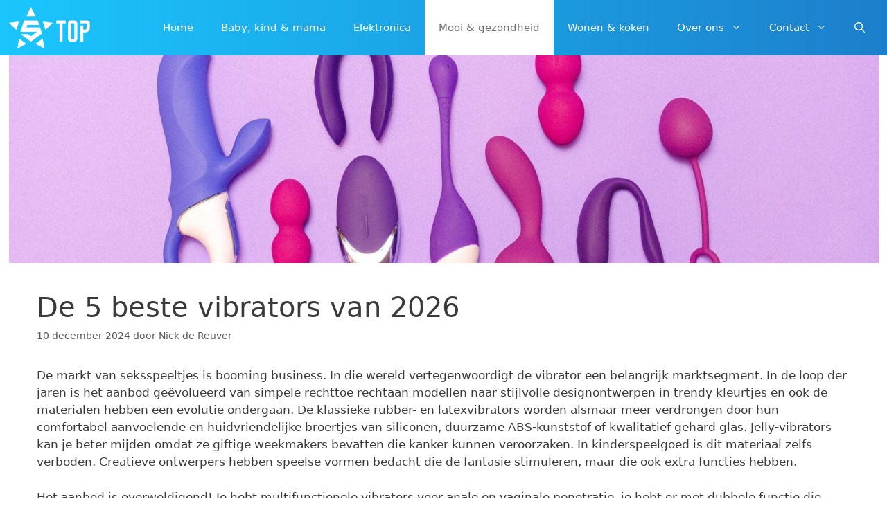

--- FILE ---
content_type: text/html; charset=UTF-8
request_url: https://5top.nl/beste-vibrator/
body_size: 28962
content:
<!DOCTYPE html><html lang="nl-NL" prefix="og: https://ogp.me/ns#"><head><script data-no-optimize="1">var litespeed_docref=sessionStorage.getItem("litespeed_docref");litespeed_docref&&(Object.defineProperty(document,"referrer",{get:function(){return litespeed_docref}}),sessionStorage.removeItem("litespeed_docref"));</script> <meta charset="UTF-8">
 <script data-cfasync="false" data-pagespeed-no-defer>var gtm4wp_datalayer_name = "dataLayer";
	var dataLayer = dataLayer || [];</script> <meta name="viewport" content="width=device-width, initial-scale=1"><title>De 5 beste vibrators van 2026 getest | 5Top.nl</title><meta name="robots" content="follow, index, max-snippet:-1, max-video-preview:-1, max-image-preview:large"/><link rel="canonical" href="https://5top.nl/beste-vibrator/" /><meta property="og:locale" content="nl_NL" /><meta property="og:type" content="article" /><meta property="og:title" content="De 5 beste vibrators van 2026 getest | 5Top.nl" /><meta property="og:url" content="https://5top.nl/beste-vibrator/" /><meta property="og:site_name" content="5Top" /><meta property="article:publisher" content="https://www.facebook.com/5top.nl" /><meta property="article:author" content="https://www.facebook.com/nick.dereuver" /><meta property="article:section" content="Alle berichten" /><meta property="og:updated_time" content="2025-11-11T15:54:22+01:00" /><meta property="og:image" content="https://5top.nl/wp-content/uploads/2022/09/Beste-vibrator.jpg" /><meta property="og:image:secure_url" content="https://5top.nl/wp-content/uploads/2022/09/Beste-vibrator.jpg" /><meta property="og:image:width" content="1920" /><meta property="og:image:height" content="1280" /><meta property="og:image:alt" content="Beste vibrator" /><meta property="og:image:type" content="image/jpeg" /><meta property="article:published_time" content="2024-12-10T01:34:29+01:00" /><meta property="article:modified_time" content="2025-11-11T15:54:22+01:00" /><meta name="twitter:card" content="summary_large_image" /><meta name="twitter:title" content="De 5 beste vibrators van 2026 getest | 5Top.nl" /><meta name="twitter:creator" content="@nickdereuver" /><meta name="twitter:image" content="https://5top.nl/wp-content/uploads/2022/09/Beste-vibrator.jpg" /><meta name="twitter:label1" content="Geschreven door" /><meta name="twitter:data1" content="Nick de Reuver" /><meta name="twitter:label2" content="Tijd om te lezen" /><meta name="twitter:data2" content="Minder dan een minuut" /> <script type="application/ld+json" class="rank-math-schema-pro">{"@context":"https://schema.org","@graph":[{"@type":"Organization","@id":"https://5top.nl/#organization","name":"5Top.nl","sameAs":["https://www.facebook.com/5top.nl"],"logo":{"@type":"ImageObject","@id":"https://5top.nl/#logo","url":"https://5top.nl/wp-content/uploads/2020/05/5Top-Favicon-1.png","contentUrl":"https://5top.nl/wp-content/uploads/2020/05/5Top-Favicon-1.png","caption":"5Top","inLanguage":"nl-NL","width":"441","height":"441"}},{"@type":"WebSite","@id":"https://5top.nl/#website","url":"https://5top.nl","name":"5Top","alternateName":"5Top.nl","publisher":{"@id":"https://5top.nl/#organization"},"inLanguage":"nl-NL"},{"@type":"ImageObject","@id":"https://5top.nl/wp-content/uploads/2022/09/Beste-vibrator.jpg","url":"https://5top.nl/wp-content/uploads/2022/09/Beste-vibrator.jpg","width":"1920","height":"1280","caption":"Beste vibrator","inLanguage":"nl-NL"},{"@type":"BreadcrumbList","@id":"https://5top.nl/beste-vibrator/#breadcrumb","itemListElement":[{"@type":"ListItem","position":"1","item":{"@id":"https://5top.nl","name":"Home"}},{"@type":"ListItem","position":"2","item":{"@id":"https://5top.nl/beste-vibrator/","name":"De 5 beste vibrators van 2026"}}]},{"@type":"WebPage","@id":"https://5top.nl/beste-vibrator/#webpage","url":"https://5top.nl/beste-vibrator/","name":"De 5 beste vibrators van 2026 getest | 5Top.nl","datePublished":"2024-12-10T01:34:29+01:00","dateModified":"2025-11-11T15:54:22+01:00","isPartOf":{"@id":"https://5top.nl/#website"},"primaryImageOfPage":{"@id":"https://5top.nl/wp-content/uploads/2022/09/Beste-vibrator.jpg"},"inLanguage":"nl-NL","breadcrumb":{"@id":"https://5top.nl/beste-vibrator/#breadcrumb"}},{"@type":"Person","@id":"https://5top.nl/author/nick/","name":"Nick de Reuver","description":"Sinds 2019 is Nick bezig met het testen van allerlei producten voor 5Top.nl. Met een grote achtergrond in elektronica en ICT kan Nick goed testen.","url":"https://5top.nl/author/nick/","image":{"@type":"ImageObject","@id":"https://5top.nl/wp-content/uploads/2023/06/cropped-Nick-de-Reuver-96x96.jpg","url":"https://5top.nl/wp-content/uploads/2023/06/cropped-Nick-de-Reuver-96x96.jpg","caption":"Nick de Reuver","inLanguage":"nl-NL"},"sameAs":["https://5top.nl/","https://www.facebook.com/nick.dereuver","https://twitter.com/nickdereuver","https://www.instagram.com/nixjuh/","https://www.linkedin.com/in/nick-de-reuver/"],"worksFor":{"@id":"https://5top.nl/#organization"}},{"@type":"BlogPosting","headline":"De 5 beste vibrators van 2026 getest | 5Top.nl","keywords":"vibrator,beste vibrator","datePublished":"2024-12-10T01:34:29+01:00","dateModified":"2025-11-11T15:54:22+01:00","author":{"@id":"https://5top.nl/author/nick/","name":"Nick de Reuver"},"publisher":{"@id":"https://5top.nl/#organization"},"name":"De 5 beste vibrators van 2026 getest | 5Top.nl","@id":"https://5top.nl/beste-vibrator/#richSnippet","isPartOf":{"@id":"https://5top.nl/beste-vibrator/#webpage"},"image":{"@id":"https://5top.nl/wp-content/uploads/2022/09/Beste-vibrator.jpg"},"inLanguage":"nl-NL","mainEntityOfPage":{"@id":"https://5top.nl/beste-vibrator/#webpage"}}]}</script> <link rel='dns-prefetch' href='//hcaptcha.com' /><link rel="alternate" type="application/rss+xml" title="5Top.nl &raquo; feed" href="https://5top.nl/feed/" /><link rel="alternate" type="application/rss+xml" title="5Top.nl &raquo; reacties feed" href="https://5top.nl/comments/feed/" /><link rel="alternate" type="application/rss+xml" title="5Top.nl &raquo; De 5 beste vibrators van 2026 reacties feed" href="https://5top.nl/beste-vibrator/feed/" /><link rel="alternate" title="oEmbed (JSON)" type="application/json+oembed" href="https://5top.nl/wp-json/oembed/1.0/embed?url=https%3A%2F%2F5top.nl%2Fbeste-vibrator%2F" /><link rel="alternate" title="oEmbed (XML)" type="text/xml+oembed" href="https://5top.nl/wp-json/oembed/1.0/embed?url=https%3A%2F%2F5top.nl%2Fbeste-vibrator%2F&#038;format=xml" /><style id="litespeed-ccss">:root{--wp-block-synced-color:#7a00df;--wp-block-synced-color--rgb:122,0,223;--wp-bound-block-color:var(--wp-block-synced-color);--wp-editor-canvas-background:#ddd;--wp-admin-theme-color:#007cba;--wp-admin-theme-color--rgb:0,124,186;--wp-admin-theme-color-darker-10:#006ba1;--wp-admin-theme-color-darker-10--rgb:0,107,160.5;--wp-admin-theme-color-darker-20:#005a87;--wp-admin-theme-color-darker-20--rgb:0,90,135;--wp-admin-border-width-focus:2px}:root{--wp--preset--font-size--normal:16px;--wp--preset--font-size--huge:42px}.screen-reader-text{border:0;clip-path:inset(50%);height:1px;margin:-1px;overflow:hidden;padding:0;position:absolute;width:1px;word-wrap:normal!important}:root{--wp--preset--aspect-ratio--square:1;--wp--preset--aspect-ratio--4-3:4/3;--wp--preset--aspect-ratio--3-4:3/4;--wp--preset--aspect-ratio--3-2:3/2;--wp--preset--aspect-ratio--2-3:2/3;--wp--preset--aspect-ratio--16-9:16/9;--wp--preset--aspect-ratio--9-16:9/16;--wp--preset--color--black:#000000;--wp--preset--color--cyan-bluish-gray:#abb8c3;--wp--preset--color--white:#ffffff;--wp--preset--color--pale-pink:#f78da7;--wp--preset--color--vivid-red:#cf2e2e;--wp--preset--color--luminous-vivid-orange:#ff6900;--wp--preset--color--luminous-vivid-amber:#fcb900;--wp--preset--color--light-green-cyan:#7bdcb5;--wp--preset--color--vivid-green-cyan:#00d084;--wp--preset--color--pale-cyan-blue:#8ed1fc;--wp--preset--color--vivid-cyan-blue:#0693e3;--wp--preset--color--vivid-purple:#9b51e0;--wp--preset--color--contrast:var(--contrast);--wp--preset--color--contrast-2:var(--contrast-2);--wp--preset--color--contrast-3:var(--contrast-3);--wp--preset--color--base:var(--base);--wp--preset--color--base-2:var(--base-2);--wp--preset--color--base-3:var(--base-3);--wp--preset--color--accent:var(--accent);--wp--preset--gradient--vivid-cyan-blue-to-vivid-purple:linear-gradient(135deg,rgb(6,147,227) 0%,rgb(155,81,224) 100%);--wp--preset--gradient--light-green-cyan-to-vivid-green-cyan:linear-gradient(135deg,rgb(122,220,180) 0%,rgb(0,208,130) 100%);--wp--preset--gradient--luminous-vivid-amber-to-luminous-vivid-orange:linear-gradient(135deg,rgb(252,185,0) 0%,rgb(255,105,0) 100%);--wp--preset--gradient--luminous-vivid-orange-to-vivid-red:linear-gradient(135deg,rgb(255,105,0) 0%,rgb(207,46,46) 100%);--wp--preset--gradient--very-light-gray-to-cyan-bluish-gray:linear-gradient(135deg,rgb(238,238,238) 0%,rgb(169,184,195) 100%);--wp--preset--gradient--cool-to-warm-spectrum:linear-gradient(135deg,rgb(74,234,220) 0%,rgb(151,120,209) 20%,rgb(207,42,186) 40%,rgb(238,44,130) 60%,rgb(251,105,98) 80%,rgb(254,248,76) 100%);--wp--preset--gradient--blush-light-purple:linear-gradient(135deg,rgb(255,206,236) 0%,rgb(152,150,240) 100%);--wp--preset--gradient--blush-bordeaux:linear-gradient(135deg,rgb(254,205,165) 0%,rgb(254,45,45) 50%,rgb(107,0,62) 100%);--wp--preset--gradient--luminous-dusk:linear-gradient(135deg,rgb(255,203,112) 0%,rgb(199,81,192) 50%,rgb(65,88,208) 100%);--wp--preset--gradient--pale-ocean:linear-gradient(135deg,rgb(255,245,203) 0%,rgb(182,227,212) 50%,rgb(51,167,181) 100%);--wp--preset--gradient--electric-grass:linear-gradient(135deg,rgb(202,248,128) 0%,rgb(113,206,126) 100%);--wp--preset--gradient--midnight:linear-gradient(135deg,rgb(2,3,129) 0%,rgb(40,116,252) 100%);--wp--preset--font-size--small:13px;--wp--preset--font-size--medium:20px;--wp--preset--font-size--large:36px;--wp--preset--font-size--x-large:42px;--wp--preset--spacing--20:0.44rem;--wp--preset--spacing--30:0.67rem;--wp--preset--spacing--40:1rem;--wp--preset--spacing--50:1.5rem;--wp--preset--spacing--60:2.25rem;--wp--preset--spacing--70:3.38rem;--wp--preset--spacing--80:5.06rem;--wp--preset--shadow--natural:6px 6px 9px rgba(0, 0, 0, 0.2);--wp--preset--shadow--deep:12px 12px 50px rgba(0, 0, 0, 0.4);--wp--preset--shadow--sharp:6px 6px 0px rgba(0, 0, 0, 0.2);--wp--preset--shadow--outlined:6px 6px 0px -3px rgb(255, 255, 255), 6px 6px rgb(0, 0, 0);--wp--preset--shadow--crisp:6px 6px 0px rgb(0, 0, 0)}.helpie-faq.accordions p{margin-bottom:1.6em}.helpie-faq.accordions .accordion .accordion__item .accordion__body{padding:0 15px}.helpie-faq.accordions .accordion .accordion__item .accordion__body p{margin-bottom:15px}.helpie-faq.accordions .accordion .accordion__item .accordion__body{display:none;overflow:hidden;font-weight:400;color:""}.helpie-faq.accordions .accordion__body{background:#fcfcfc}div{box-sizing:border-box}.screen-reader-text{clip:rect(1px,1px,1px,1px);position:absolute!important}.grid-100:after,.grid-100:before,.grid-container:after,.grid-container:before,[class*=mobile-grid-]:after,[class*=mobile-grid-]:before,[class*=tablet-grid-]:after,[class*=tablet-grid-]:before{content:".";display:block;overflow:hidden;visibility:hidden;font-size:0;line-height:0;width:0;height:0}.grid-100:after,.grid-container:after,[class*=mobile-grid-]:after,[class*=tablet-grid-]:after{clear:both}.grid-container{margin-left:auto;margin-right:auto;max-width:1200px;padding-left:10px;padding-right:10px}.grid-100,[class*=mobile-grid-],[class*=tablet-grid-]{box-sizing:border-box;padding-left:10px;padding-right:10px}.grid-parent{padding-left:0;padding-right:0}@media (max-width:767px){.mobile-grid-100{clear:both;width:100%}}@media (min-width:768px) and (max-width:1024px){.tablet-grid-100{clear:both;width:100%}}@media (min-width:1025px){.grid-100{clear:both;width:100%}}a,body,div,form,h1,html,label,li,p,span,ul{border:0;margin:0;padding:0}html{font-family:sans-serif;-webkit-text-size-adjust:100%;-ms-text-size-adjust:100%}article,details,header,main,nav{display:block}ul{list-style:none}a{background-color:#fff0}a img{border:0}body,button,input{font-family:-apple-system,system-ui,BlinkMacSystemFont,"Segoe UI",Helvetica,Arial,sans-serif,"Apple Color Emoji","Segoe UI Emoji","Segoe UI Symbol";font-weight:400;text-transform:none;font-size:17px;line-height:1.5}p{margin-bottom:1.5em}h1{font-family:inherit;font-size:100%;font-style:inherit;font-weight:inherit}h1{font-size:42px;margin-bottom:20px;line-height:1.2em;font-weight:400;text-transform:none}ul{margin:0 0 1.5em 3em}ul{list-style:disc}li>ul{margin-bottom:0;margin-left:1.5em}img{height:auto;max-width:100%}button,input{font-size:100%;margin:0;vertical-align:baseline}button{border:1px solid #fff0;background:#55555e;-webkit-appearance:button;padding:10px 20px;color:#fff}input[type=checkbox]{box-sizing:border-box;padding:0}input[type=search]{-webkit-appearance:textfield;box-sizing:content-box}input[type=search]::-webkit-search-decoration{-webkit-appearance:none}button::-moz-focus-inner,input::-moz-focus-inner{border:0;padding:0}input[type=search],input[type=text]{background:#fafafa;color:#666;border:1px solid #ccc;border-radius:0;padding:10px 15px;box-sizing:border-box;max-width:100%}a{text-decoration:none}.size-full{max-width:100%;height:auto}.screen-reader-text{border:0;clip:rect(1px,1px,1px,1px);clip-path:inset(50%);height:1px;margin:-1px;overflow:hidden;padding:0;position:absolute!important;width:1px;word-wrap:normal!important}.entry-content:after,.site-content:after{content:"";display:table;clear:both}.main-navigation{z-index:100;padding:0;clear:both;display:block}.main-navigation a{display:block;text-decoration:none;font-weight:400;text-transform:none;font-size:15px}.main-navigation ul{list-style:none;margin:0;padding-left:0}.main-navigation .main-nav ul li a{padding-left:20px;padding-right:20px;line-height:60px}.inside-navigation{position:relative}.main-navigation li{float:left;position:relative}.nav-aligned-right .main-navigation:not(.toggled) .menu>li{float:none;display:inline-block}.nav-aligned-right .main-navigation:not(.toggled) ul{letter-spacing:-.31em;font-size:1em}.nav-aligned-right .main-navigation:not(.toggled) ul li{letter-spacing:normal}.nav-aligned-right .main-navigation{text-align:right}.main-navigation li.search-item{float:right}.main-navigation .mobile-bar-items a{padding-left:20px;padding-right:20px;line-height:60px}.main-navigation ul ul{display:block;box-shadow:1px 1px 0 rgb(0 0 0/.1);float:left;position:absolute;left:-99999px;opacity:0;z-index:99999;width:200px;text-align:left;top:auto;height:0;overflow:hidden}.main-navigation ul ul a{display:block}.main-navigation ul ul li{width:100%}.main-navigation .main-nav ul ul li a{line-height:normal;padding:10px 20px;font-size:14px}.main-navigation .main-nav ul li.menu-item-has-children>a{padding-right:0;position:relative}.menu-item-has-children .dropdown-menu-toggle{display:inline-block;height:100%;clear:both;padding-right:20px;padding-left:10px}.site-logo{display:inline-block;max-width:100%}.posted-on .updated{display:none}.byline,.single .byline{display:inline}.entry-content:not(:first-child){margin-top:2em}.entry-header,.site-content{word-wrap:break-word}.entry-title{margin-bottom:0}.entry-meta{font-size:85%;margin-top:.5em;line-height:1.5}.comment-form input{margin-bottom:10px}#cancel-comment-reply-link{padding-left:10px}.post{margin:0 0 2em}.one-container:not(.page) .inside-article{padding:0 0 30px 0}.one-container .site-content{padding:40px}.page-header-image-single{line-height:0}.gp-icon{display:inline-flex;align-self:center}.gp-icon svg{height:1em;width:1em;top:.125em;position:relative;fill:currentColor}.icon-menu-bars svg:nth-child(2),.icon-search svg:nth-child(2){display:none}.container.grid-container{width:auto}.menu-toggle,.mobile-bar-items{display:none}.menu-toggle{padding:0 20px;line-height:60px;margin:0;font-weight:400;text-transform:none;font-size:15px}button.menu-toggle{background-color:#fff0;width:100%;border:0;text-align:center}.menu-toggle .mobile-menu{padding-left:3px}.menu-toggle .gp-icon+.mobile-menu{padding-left:9px}.nav-search-enabled .main-navigation .menu-toggle{text-align:left}.mobile-bar-items{display:none;position:absolute;right:0;top:0;z-index:21;list-style-type:none}.mobile-bar-items a{display:inline-block}@media (max-width:768px){.content-area{float:none;width:100%;left:0;right:0}.site-main{margin-left:0!important;margin-right:0!important}.entry-meta{font-size:inherit}.entry-meta a{line-height:1.8em}}.featured-image img{height:300px;-o-object-fit:cover;object-fit:cover}@media (max-width:765px){.main-navigation .menu-toggle,.main-navigation .mobile-bar-items{display:block}.main-navigation ul{display:none}}body{background-color:#fff;color:#3a3a3a}a{color:#1e73be}body .grid-container{max-width:1255px}.navigation-search{position:absolute;left:-99999px;visibility:hidden;z-index:20;width:100%;top:0;opacity:0}.navigation-search input[type="search"]{outline:0;border:0;vertical-align:bottom;line-height:1;opacity:.9;width:100%;z-index:20;border-radius:0;-webkit-appearance:none;height:60px}.navigation-search input::-ms-clear{display:none;width:0;height:0}.navigation-search input::-ms-reveal{display:none;width:0;height:0}.navigation-search input::-webkit-search-decoration,.navigation-search input::-webkit-search-cancel-button,.navigation-search input::-webkit-search-results-button,.navigation-search input::-webkit-search-results-decoration{display:none}.main-navigation li.search-item{z-index:21}:root{--contrast:#222222;--contrast-2:#575760;--contrast-3:#b2b2be;--base:#f0f0f0;--base-2:#f7f8f9;--base-3:#ffffff;--accent:#1e73be}h1{font-family:inherit;font-weight:500;font-size:40px}.main-navigation,.main-navigation ul ul{background-color:#1c7fcc}.main-navigation .main-nav ul li a,.main-navigation .menu-toggle{color:#fff}.main-navigation .mobile-bar-items a{color:#fff}.main-navigation .main-nav ul li[class*="current-menu-"]>a{color:#707070;background-color:#fff}.navigation-search input[type="search"]{color:#707070;background-color:#fff}.main-navigation ul ul{background-color:#1c7fcc}.main-navigation .main-nav ul ul li a{color:#fff}.one-container .container{background-color:#fff}.entry-meta{color:#595959}.entry-meta a{color:#595959}input[type="text"],input[type="search"]{color:#666;background-color:#fafafa;border-color:#ccc}button{color:#fff;background-color:#1c7fcc}:root{--gp-search-modal-bg-color:var(--base-3);--gp-search-modal-text-color:var(--contrast);--gp-search-modal-overlay-bg-color:rgba(0,0,0,0.2)}.main-navigation .main-nav ul li a,.menu-toggle,.main-navigation .mobile-bar-items a{line-height:80px}.navigation-search input[type="search"]{height:80px}@media (max-width:768px){.one-container .site-content{padding:30px}}.specs-table{display:none;margin-bottom:60px}.flex-specification{display:flex}.flex-specification div{flex:1;padding:10px 35px;border-bottom:1px solid #f5f5f5}@media screen and (max-width:768px){.flex-specification div{padding:10px}}.main-navigation,.main-navigation ul ul{background-image:linear-gradient(to right,#1ac6ff,#1c7fcc)}.post-image-aligned-center .featured-image{text-align:center}.navigation-branding{display:flex;align-items:center;order:1;margin-right:auto;margin-left:10px}.navigation-branding img{position:relative;vertical-align:middle;padding:10px 0;display:block;box-sizing:border-box}.navigation-branding img{margin-right:10px}.main-navigation:not(.grid-container):not(.mobile-header-navigation) .inside-navigation.grid-container .navigation-branding{margin-left:0}.main-navigation.has-branding .inside-navigation{flex-wrap:wrap;display:flex;align-items:center}.main-navigation .menu-toggle{flex-grow:1;width:auto}.main-navigation.has-branding .menu-toggle{flex-grow:0;order:3;padding-right:20px}.main-navigation .mobile-bar-items{order:2;position:relative}.main-navigation:not(.slideout-navigation) .mobile-bar-items+.menu-toggle{text-align:left}.main-navigation:not(.slideout-navigation) .main-nav{order:4}.mobile-bar-items{position:relative}.navigation-branding img{height:80px;width:auto}@media (max-width:1265px){#site-navigation .navigation-branding{margin-left:10px}}@media (max-width:765px){.main-navigation:not(.slideout-navigation) .main-nav{-ms-flex:0 0 100%;flex:0 0 100%}.main-navigation:not(.slideout-navigation) .inside-navigation{-ms-flex-wrap:wrap;flex-wrap:wrap;display:-webkit-box;display:-ms-flexbox;display:flex}}.cmplz-hidden{display:none!important}.helpie-faq.accordions.custom-styles .accordion .accordion__item .accordion__body{padding-top:15px;padding-right:0;padding-bottom:15px;padding-left:0}.main-navigation,.main-navigation ul ul{background-image:linear-gradient(to right,#1ac6ff,#1c7fcc)}</style><link rel="preload" data-asynced="1" data-optimized="2" as="style" onload="this.onload=null;this.rel='stylesheet'" href="https://5top.nl/wp-content/litespeed/css/675fe2b64553bc292fb15c3d9a2c436c.css?ver=b8a66" /><script type="litespeed/javascript">!function(a){"use strict";var b=function(b,c,d){function e(a){return h.body?a():void setTimeout(function(){e(a)})}function f(){i.addEventListener&&i.removeEventListener("load",f),i.media=d||"all"}var g,h=a.document,i=h.createElement("link");if(c)g=c;else{var j=(h.body||h.getElementsByTagName("head")[0]).childNodes;g=j[j.length-1]}var k=h.styleSheets;i.rel="stylesheet",i.href=b,i.media="only x",e(function(){g.parentNode.insertBefore(i,c?g:g.nextSibling)});var l=function(a){for(var b=i.href,c=k.length;c--;)if(k[c].href===b)return a();setTimeout(function(){l(a)})};return i.addEventListener&&i.addEventListener("load",f),i.onloadcssdefined=l,l(f),i};"undefined"!=typeof exports?exports.loadCSS=b:a.loadCSS=b}("undefined"!=typeof global?global:this);!function(a){if(a.loadCSS){var b=loadCSS.relpreload={};if(b.support=function(){try{return a.document.createElement("link").relList.supports("preload")}catch(b){return!1}},b.poly=function(){for(var b=a.document.getElementsByTagName("link"),c=0;c<b.length;c++){var d=b[c];"preload"===d.rel&&"style"===d.getAttribute("as")&&(a.loadCSS(d.href,d,d.getAttribute("media")),d.rel=null)}},!b.support()){b.poly();var c=a.setInterval(b.poly,300);a.addEventListener&&a.addEventListener("load",function(){b.poly(),a.clearInterval(c)}),a.attachEvent&&a.attachEvent("onload",function(){a.clearInterval(c)})}}}(this);</script> <script type="litespeed/javascript" data-src="https://5top.nl/wp-includes/js/jquery/jquery.min.js?ver=3.7.1" id="jquery-core-js"></script> <link rel="https://api.w.org/" href="https://5top.nl/wp-json/" /><link rel="alternate" title="JSON" type="application/json" href="https://5top.nl/wp-json/wp/v2/posts/7412" /><link rel="EditURI" type="application/rsd+xml" title="RSD" href="https://5top.nl/xmlrpc.php?rsd" /><meta name="generator" content="WordPress 6.9" /><link rel='shortlink' href='https://5top.nl/?p=7412' /> <script type="litespeed/javascript" data-src="https://www.googletagmanager.com/gtag/js?id=G-SNHCK8CSJZ"></script> <script type="litespeed/javascript">window.dataLayer=window.dataLayer||[];function gtag(){dataLayer.push(arguments)}
gtag('js',new Date());gtag('config','G-SNHCK8CSJZ')</script> 
 <script data-cfasync="false" data-pagespeed-no-defer>var dataLayer_content = {"pagePostType":"post","pagePostType2":"single-post","pageCategory":["alle-berichten","mooi-gezondheid"],"pagePostAuthor":"Nick de Reuver"};
	dataLayer.push( dataLayer_content );</script> <script data-cfasync="false" data-pagespeed-no-defer>(function(w,d,s,l,i){w[l]=w[l]||[];w[l].push({'gtm.start':
new Date().getTime(),event:'gtm.js'});var f=d.getElementsByTagName(s)[0],
j=d.createElement(s),dl=l!='dataLayer'?'&l='+l:'';j.async=true;j.src=
'//www.googletagmanager.com/gtm.js?id='+i+dl;f.parentNode.insertBefore(j,f);
})(window,document,'script','dataLayer','GTM-5CGXQHN');</script> <meta name="generator" content="speculation-rules 1.6.0"><link rel="icon" href="https://5top.nl/wp-content/uploads/2020/05/5Top-Favicon-1-150x150.png" sizes="32x32" /><link rel="icon" href="https://5top.nl/wp-content/uploads/2020/05/5Top-Favicon-1-300x300.png" sizes="192x192" /><link rel="apple-touch-icon" href="https://5top.nl/wp-content/uploads/2020/05/5Top-Favicon-1-300x300.png" /><meta name="msapplication-TileImage" content="https://5top.nl/wp-content/uploads/2020/05/5Top-Favicon-1-300x300.png" /></head><body data-cmplz=1 class="wp-singular post-template-default single single-post postid-7412 single-format-standard wp-custom-logo wp-embed-responsive wp-theme-generatepress wp-child-theme-generatepress-child post-image-aligned-center sticky-menu-fade no-sidebar nav-below-header one-container fluid-header active-footer-widgets-3 nav-search-enabled nav-aligned-right header-aligned-left dropdown-hover featured-image-active" itemtype="https://schema.org/Blog" itemscope><noscript><iframe data-lazyloaded="1" src="about:blank" data-litespeed-src="https://www.googletagmanager.com/ns.html?id=GTM-5CGXQHN" height="0" width="0" style="display:none;visibility:hidden" aria-hidden="true"></iframe></noscript><a class="screen-reader-text skip-link" href="#content" title="Ga naar de inhoud">Ga naar de inhoud</a><nav class="has-branding main-navigation sub-menu-right" id="site-navigation" aria-label="Primair"  itemtype="https://schema.org/SiteNavigationElement" itemscope><div class="inside-navigation grid-container grid-parent"><div class="navigation-branding"><div class="site-logo">
<a href="https://5top.nl/" title="5Top.nl" rel="home">
<img data-lazyloaded="1" src="[data-uri]" class="header-image is-logo-image" alt="5Top.nl" data-src="https://5top.nl/wp-content/uploads/2020/05/5Top-logo.png" title="5Top.nl" data-srcset="https://5top.nl/wp-content/uploads/2020/05/5Top-logo.png 1x, https://5top.nl/wp-content/uploads/2020/05/5Top-logo-retina.png 2x" width="137" height="60" />
</a></div></div><form method="get" class="search-form navigation-search" action="https://5top.nl/">
<input type="search" class="search-field" value="" name="s" title="Zoeken" /></form><div class="mobile-bar-items">
<span class="search-item">
<a aria-label="Open zoekbalk" href="#">
<span class="gp-icon icon-search"><svg viewBox="0 0 512 512" aria-hidden="true" xmlns="http://www.w3.org/2000/svg" width="1em" height="1em"><path fill-rule="evenodd" clip-rule="evenodd" d="M208 48c-88.366 0-160 71.634-160 160s71.634 160 160 160 160-71.634 160-160S296.366 48 208 48zM0 208C0 93.125 93.125 0 208 0s208 93.125 208 208c0 48.741-16.765 93.566-44.843 129.024l133.826 134.018c9.366 9.379 9.355 24.575-.025 33.941-9.379 9.366-24.575 9.355-33.941-.025L337.238 370.987C301.747 399.167 256.839 416 208 416 93.125 416 0 322.875 0 208z" /></svg><svg viewBox="0 0 512 512" aria-hidden="true" xmlns="http://www.w3.org/2000/svg" width="1em" height="1em"><path d="M71.029 71.029c9.373-9.372 24.569-9.372 33.942 0L256 222.059l151.029-151.03c9.373-9.372 24.569-9.372 33.942 0 9.372 9.373 9.372 24.569 0 33.942L289.941 256l151.03 151.029c9.372 9.373 9.372 24.569 0 33.942-9.373 9.372-24.569 9.372-33.942 0L256 289.941l-151.029 151.03c-9.373 9.372-24.569 9.372-33.942 0-9.372-9.373-9.372-24.569 0-33.942L222.059 256 71.029 104.971c-9.372-9.373-9.372-24.569 0-33.942z" /></svg></span>				</a>
</span></div>
<button class="menu-toggle" aria-controls="primary-menu" aria-expanded="false">
<span class="gp-icon icon-menu-bars"><svg viewBox="0 0 512 512" aria-hidden="true" xmlns="http://www.w3.org/2000/svg" width="1em" height="1em"><path d="M0 96c0-13.255 10.745-24 24-24h464c13.255 0 24 10.745 24 24s-10.745 24-24 24H24c-13.255 0-24-10.745-24-24zm0 160c0-13.255 10.745-24 24-24h464c13.255 0 24 10.745 24 24s-10.745 24-24 24H24c-13.255 0-24-10.745-24-24zm0 160c0-13.255 10.745-24 24-24h464c13.255 0 24 10.745 24 24s-10.745 24-24 24H24c-13.255 0-24-10.745-24-24z" /></svg><svg viewBox="0 0 512 512" aria-hidden="true" xmlns="http://www.w3.org/2000/svg" width="1em" height="1em"><path d="M71.029 71.029c9.373-9.372 24.569-9.372 33.942 0L256 222.059l151.029-151.03c9.373-9.372 24.569-9.372 33.942 0 9.372 9.373 9.372 24.569 0 33.942L289.941 256l151.03 151.029c9.372 9.373 9.372 24.569 0 33.942-9.373 9.372-24.569 9.372-33.942 0L256 289.941l-151.029 151.03c-9.373 9.372-24.569 9.372-33.942 0-9.372-9.373-9.372-24.569 0-33.942L222.059 256 71.029 104.971c-9.372-9.373-9.372-24.569 0-33.942z" /></svg></span><span class="mobile-menu">Menu</span>				</button><div id="primary-menu" class="main-nav"><ul id="menu-menu-1" class=" menu sf-menu"><li id="menu-item-103" class="menu-item menu-item-type-custom menu-item-object-custom menu-item-home menu-item-103"><a href="https://5top.nl/">Home</a></li><li id="menu-item-105" class="menu-item menu-item-type-taxonomy menu-item-object-category menu-item-105"><a href="https://5top.nl/baby-kind-mama/">Baby, kind &amp; mama</a></li><li id="menu-item-106" class="menu-item menu-item-type-taxonomy menu-item-object-category menu-item-106"><a href="https://5top.nl/elektronica/">Elektronica</a></li><li id="menu-item-108" class="menu-item menu-item-type-taxonomy menu-item-object-category current-post-ancestor current-menu-parent current-post-parent menu-item-108"><a href="https://5top.nl/mooi-gezondheid/">Mooi &amp; gezondheid</a></li><li id="menu-item-113" class="menu-item menu-item-type-taxonomy menu-item-object-category menu-item-113"><a href="https://5top.nl/wonen-koken/">Wonen &amp; koken</a></li><li id="menu-item-12148" class="menu-item menu-item-type-post_type menu-item-object-page menu-item-has-children menu-item-12148"><a href="https://5top.nl/over-ons/">Over ons<span role="presentation" class="dropdown-menu-toggle"><span class="gp-icon icon-arrow"><svg viewBox="0 0 330 512" aria-hidden="true" xmlns="http://www.w3.org/2000/svg" width="1em" height="1em"><path d="M305.913 197.085c0 2.266-1.133 4.815-2.833 6.514L171.087 335.593c-1.7 1.7-4.249 2.832-6.515 2.832s-4.815-1.133-6.515-2.832L26.064 203.599c-1.7-1.7-2.832-4.248-2.832-6.514s1.132-4.816 2.832-6.515l14.162-14.163c1.7-1.699 3.966-2.832 6.515-2.832 2.266 0 4.815 1.133 6.515 2.832l111.316 111.317 111.316-111.317c1.7-1.699 4.249-2.832 6.515-2.832s4.815 1.133 6.515 2.832l14.162 14.163c1.7 1.7 2.833 4.249 2.833 6.515z" /></svg></span></span></a><ul class="sub-menu"><li id="menu-item-12150" class="menu-item menu-item-type-post_type menu-item-object-page menu-item-12150"><a href="https://5top.nl/ons-team/">Ons team</a></li></ul></li><li id="menu-item-409" class="menu-item menu-item-type-post_type menu-item-object-page menu-item-has-children menu-item-409"><a href="https://5top.nl/contact/">Contact<span role="presentation" class="dropdown-menu-toggle"><span class="gp-icon icon-arrow"><svg viewBox="0 0 330 512" aria-hidden="true" xmlns="http://www.w3.org/2000/svg" width="1em" height="1em"><path d="M305.913 197.085c0 2.266-1.133 4.815-2.833 6.514L171.087 335.593c-1.7 1.7-4.249 2.832-6.515 2.832s-4.815-1.133-6.515-2.832L26.064 203.599c-1.7-1.7-2.832-4.248-2.832-6.514s1.132-4.816 2.832-6.515l14.162-14.163c1.7-1.699 3.966-2.832 6.515-2.832 2.266 0 4.815 1.133 6.515 2.832l111.316 111.317 111.316-111.317c1.7-1.699 4.249-2.832 6.515-2.832s4.815 1.133 6.515 2.832l14.162 14.163c1.7 1.7 2.833 4.249 2.833 6.515z" /></svg></span></span></a><ul class="sub-menu"><li id="menu-item-6224" class="menu-item menu-item-type-post_type menu-item-object-page menu-item-6224"><a href="https://5top.nl/product-laten-testen/">Product laten testen</a></li></ul></li><li class="search-item menu-item-align-right"><a aria-label="Open zoekbalk" href="#"><span class="gp-icon icon-search"><svg viewBox="0 0 512 512" aria-hidden="true" xmlns="http://www.w3.org/2000/svg" width="1em" height="1em"><path fill-rule="evenodd" clip-rule="evenodd" d="M208 48c-88.366 0-160 71.634-160 160s71.634 160 160 160 160-71.634 160-160S296.366 48 208 48zM0 208C0 93.125 93.125 0 208 0s208 93.125 208 208c0 48.741-16.765 93.566-44.843 129.024l133.826 134.018c9.366 9.379 9.355 24.575-.025 33.941-9.379 9.366-24.575 9.355-33.941-.025L337.238 370.987C301.747 399.167 256.839 416 208 416 93.125 416 0 322.875 0 208z" /></svg><svg viewBox="0 0 512 512" aria-hidden="true" xmlns="http://www.w3.org/2000/svg" width="1em" height="1em"><path d="M71.029 71.029c9.373-9.372 24.569-9.372 33.942 0L256 222.059l151.029-151.03c9.373-9.372 24.569-9.372 33.942 0 9.372 9.373 9.372 24.569 0 33.942L289.941 256l151.03 151.029c9.372 9.373 9.372 24.569 0 33.942-9.373 9.372-24.569 9.372-33.942 0L256 289.941l-151.029 151.03c-9.373 9.372-24.569 9.372-33.942 0-9.372-9.373-9.372-24.569 0-33.942L222.059 256 71.029 104.971c-9.372-9.373-9.372-24.569 0-33.942z" /></svg></span></a></li></ul></div></div></nav><div class="featured-image  page-header-image-single grid-container grid-parent">
<img data-lazyloaded="1" src="[data-uri]" width="1920" height="1280" data-src="https://5top.nl/wp-content/uploads/2022/09/Beste-vibrator.jpg" class="attachment-full size-full" alt="Beste vibrator" itemprop="image" decoding="async" fetchpriority="high" data-srcset="https://5top.nl/wp-content/uploads/2022/09/Beste-vibrator.jpg 1920w, https://5top.nl/wp-content/uploads/2022/09/Beste-vibrator-300x200.jpg 300w, https://5top.nl/wp-content/uploads/2022/09/Beste-vibrator-1024x683.jpg 1024w, https://5top.nl/wp-content/uploads/2022/09/Beste-vibrator-768x512.jpg 768w, https://5top.nl/wp-content/uploads/2022/09/Beste-vibrator-1536x1024.jpg 1536w, https://5top.nl/wp-content/uploads/2022/09/Beste-vibrator-20x13.jpg 20w" data-sizes="(max-width: 1920px) 100vw, 1920px" /></div><div class="site grid-container container hfeed grid-parent" id="page"><div class="site-content" id="content"><div id="primary" class="content-area grid-parent mobile-grid-100 grid-100 tablet-grid-100"><main id="main" class="site-main"><article id="post-7412" class="post-7412 post type-post status-publish format-standard has-post-thumbnail hentry category-alle-berichten category-mooi-gezondheid" itemtype="https://schema.org/CreativeWork" itemscope><div class="inside-article"><header class="entry-header"><h1 class="entry-title" itemprop="headline">De 5 beste vibrators van 2026</h1><div class="entry-meta">
<span class="posted-on"><time class="updated" datetime="2025-11-11T15:54:22+01:00" itemprop="dateModified">11 november 2025</time><time class="entry-date published" datetime="2024-12-10T01:34:29+01:00" itemprop="datePublished">10 december 2024</time></span> <span class="byline">door <span class="author vcard" itemprop="author" itemtype="https://schema.org/Person" itemscope><a class="url fn n" href="https://5top.nl/author/nick/" title="Alle berichten tonen van Nick de Reuver" rel="author" itemprop="url"><span class="author-name" itemprop="name">Nick de Reuver</span></a></span></span></div></header><div class="entry-content" itemprop="text"><div class="entry-content" itemprop="text"><p>De markt van seksspeeltjes is booming business. In die wereld vertegenwoordigt de vibrator een belangrijk marktsegment. In de loop der jaren is het aanbod geëvolueerd van simpele rechttoe rechtaan modellen naar stijlvolle designontwerpen in trendy kleurtjes en ook de materialen hebben een evolutie ondergaan. De klassieke rubber- en latexvibrators worden alsmaar meer verdrongen door hun comfortabel aanvoelende en huidvriendelijke broertjes van siliconen, duurzame ABS-kunststof of kwalitatief gehard glas. Jelly-vibrators kan je beter mijden omdat ze giftige weekmakers bevatten die kanker kunnen veroorzaken. In kinderspeelgoed is dit materiaal zelfs verboden. Creatieve ontwerpers hebben speelse vormen bedacht die de fantasie stimuleren, maar die ook extra functies hebben.</p><p>Het aanbod is overweldigend! Je hebt multifunctionele vibrators voor anale en vaginale penetratie, je hebt er met dubbele functie die zowel de vagina als de clitoris stimuleren. Luchtdrukvibrators stimuleren de clitoris met luchtdrukgolven of hebben een zuigend effect, je hebt uitwendige vibrators voor een erogene massage en inwendige vibrators zoals vibrerende eitjes. Wie zich in bad of onder de douche wil verwennen met een seksspeeltje, kiest voor een waterproof versie. Een kleine vinger- of clitorisvibrator is zo compact dat je hem overal mee naartoe kunt nemen.</p><p>En waarnaar gaat je persoonlijke voorkeur, waaraan beleef je het meeste plezier? Heb je al eerder geëxperimenteerd met seksspeeltjes of een vibrator, of moet je nog je eerste stappen zetten?</p><p>Bestaat er een ‘beste vibrator’? Dat hangt af van wat je precies wil. Ben je op zoek naar een vibrator alleen voor jezelf of eentje waarmee je samen met je partner fun beleeft? Wij hebben voor jullie een aantal vibrators uitgetest en een lijstje gemaakt met wat volgens ons de 5 beste vibrators zijn.</p><div class="tbl-wpx"><div class="row header"><div class="cell"></div><div class="cell"></div><div class="cell">Merk</div><div class="cell">Model</div></div><div class="row"><div class="cell count">1</div><div class="cell "><img data-lazyloaded="1" src="[data-uri]" width="300" height="300" data-src="https://5top.nl/wp-content/uploads/2022/09/PureVibe®-The-Magic-Pulsing-Rabbit-Clitoris-G-spot-vibrator-Vibrators-voor-Vrouwen-300x300.jpg" class="attachment-medium size-medium" alt="PureVibe® The Magic Pulsing Rabbit Clitoris &amp; G-spot vibrator - Vibrators voor Vrouwen" decoding="async" data-srcset="https://5top.nl/wp-content/uploads/2022/09/PureVibe®-The-Magic-Pulsing-Rabbit-Clitoris-G-spot-vibrator-Vibrators-voor-Vrouwen-300x300.jpg 300w, https://5top.nl/wp-content/uploads/2022/09/PureVibe®-The-Magic-Pulsing-Rabbit-Clitoris-G-spot-vibrator-Vibrators-voor-Vrouwen-1024x1021.jpg 1024w, https://5top.nl/wp-content/uploads/2022/09/PureVibe®-The-Magic-Pulsing-Rabbit-Clitoris-G-spot-vibrator-Vibrators-voor-Vrouwen-150x150.jpg 150w, https://5top.nl/wp-content/uploads/2022/09/PureVibe®-The-Magic-Pulsing-Rabbit-Clitoris-G-spot-vibrator-Vibrators-voor-Vrouwen-768x765.jpg 768w, https://5top.nl/wp-content/uploads/2022/09/PureVibe®-The-Magic-Pulsing-Rabbit-Clitoris-G-spot-vibrator-Vibrators-voor-Vrouwen-20x20.jpg 20w, https://5top.nl/wp-content/uploads/2022/09/PureVibe®-The-Magic-Pulsing-Rabbit-Clitoris-G-spot-vibrator-Vibrators-voor-Vrouwen.jpg 1200w" data-sizes="(max-width: 300px) 100vw, 300px" /></div><div class="cell">PureVibe</div><div class="cell span4-5">Magic Pulsing Rabbit</div></div><div class="row"><div class="cell"><div class="dfrcs"><div class='dfrcs_inner dfrcs_php dfrcs_shortcode_post' data-dfrcs='[base64]' id='hash_fcc47c82cb50a6fe2f20f0dc6e242fcb'><div class="dfrcs_no_results_message">Vind de link naar Bol.com onderaan het artikel.</div></div></div></div></div><div class="row"><div class="cell count">2</div><div class="cell "><img data-lazyloaded="1" src="[data-uri]" width="249" height="300" data-src="https://5top.nl/wp-content/uploads/2022/09/Eva®-Pulse-Koppel-Vibrator-met-Afstandsbediening-Vibrator-Vrouwen-G-Spot-en-Clitoris-Stimulator-249x300.jpg" class="attachment-medium size-medium" alt="Eva® Pulse - Koppel Vibrator met Afstandsbediening - Vibrator Vrouwen" decoding="async" data-srcset="https://5top.nl/wp-content/uploads/2022/09/Eva®-Pulse-Koppel-Vibrator-met-Afstandsbediening-Vibrator-Vrouwen-G-Spot-en-Clitoris-Stimulator-249x300.jpg 249w, https://5top.nl/wp-content/uploads/2022/09/Eva®-Pulse-Koppel-Vibrator-met-Afstandsbediening-Vibrator-Vrouwen-G-Spot-en-Clitoris-Stimulator-850x1024.jpg 850w, https://5top.nl/wp-content/uploads/2022/09/Eva®-Pulse-Koppel-Vibrator-met-Afstandsbediening-Vibrator-Vrouwen-G-Spot-en-Clitoris-Stimulator-768x925.jpg 768w, https://5top.nl/wp-content/uploads/2022/09/Eva®-Pulse-Koppel-Vibrator-met-Afstandsbediening-Vibrator-Vrouwen-G-Spot-en-Clitoris-Stimulator-17x20.jpg 17w, https://5top.nl/wp-content/uploads/2022/09/Eva®-Pulse-Koppel-Vibrator-met-Afstandsbediening-Vibrator-Vrouwen-G-Spot-en-Clitoris-Stimulator.jpg 996w" data-sizes="(max-width: 249px) 100vw, 249px" /></div><div class="cell">Eva</div><div class="cell span4-5">Pulse Koppel Vibrator met Afstandsbediening</div></div><div class="row"><div class="cell"><div class="dfrcs"><div class='dfrcs_inner dfrcs_php dfrcs_shortcode_post' data-dfrcs='[base64]' id='hash_d322d6b908c74eb448d3a7ef01095651'><ul class="dfrcs_compset"><li class="dfrcs_product_8705942518971424936">
<a target="_blank" href="http://partnerprogramma.bol.com/click/click?p=1&t=url&s=1483974&url=https://www.bol.com/nl/nl/p/eva-pulse-koppel-vibrators-met-afstandsbediening-g-spot-en-clitoris-stimulator-seks-toys-voor-vrouwen-lavender-purple/9300000048048433/" rel="nofollow"><div class="item"><div class="dfrcs_logo"><img data-lazyloaded="1" src="[data-uri]" width="150" height="40" onerror='this.parentNode.className += " dfrcs_missing_logo"' data-src='https://images.datafeedr.com/m/70594.jpg' alt='bol.com: Health and intimacy' title='bol.com: Health and intimacy'><span>bol.com: Health and intimacy</span></div><div class="dfrcs_price"><span class="amount">€39,95</span></div><div class="dfrcs_link">
<span class="dfrcs_action">Lees meer</span></div></div>
</a></li></ul><div class="dfrcs_last_updated">Last updated: 2026-01-19 10:15:28</div></div></div></div></div><div class="row"><div class="cell count">3</div><div class="cell "><img data-lazyloaded="1" src="[data-uri]" width="177" height="300" data-src="https://5top.nl/wp-content/uploads/2022/09/Tarzan-Vibrator-Vibrators-voor-vrouwen-Verwarmde-Rabbit-Vibrator-G-spot-Vibrator-Clitoris-Stimulator-177x300.jpg" class="attachment-medium size-medium" alt="Tarzan Vibrator - Vibrators voor vrouwen - G spot Vibrator &amp; Clitoris Stimulator" decoding="async" data-srcset="https://5top.nl/wp-content/uploads/2022/09/Tarzan-Vibrator-Vibrators-voor-vrouwen-Verwarmde-Rabbit-Vibrator-G-spot-Vibrator-Clitoris-Stimulator-177x300.jpg 177w, https://5top.nl/wp-content/uploads/2022/09/Tarzan-Vibrator-Vibrators-voor-vrouwen-Verwarmde-Rabbit-Vibrator-G-spot-Vibrator-Clitoris-Stimulator-602x1024.jpg 602w, https://5top.nl/wp-content/uploads/2022/09/Tarzan-Vibrator-Vibrators-voor-vrouwen-Verwarmde-Rabbit-Vibrator-G-spot-Vibrator-Clitoris-Stimulator-12x20.jpg 12w, https://5top.nl/wp-content/uploads/2022/09/Tarzan-Vibrator-Vibrators-voor-vrouwen-Verwarmde-Rabbit-Vibrator-G-spot-Vibrator-Clitoris-Stimulator.jpg 706w" data-sizes="(max-width: 177px) 100vw, 177px" /></div><div class="cell">OHYES</div><div class="cell span4-5">Tarzan Vibrator</div></div><div class="row"><div class="cell"><div class="dfrcs"><div class='dfrcs_inner dfrcs_php dfrcs_shortcode_post' data-dfrcs='[base64]' id='hash_b74ce8f0d1ad3ede65a215137be3cfd1'><div class="dfrcs_no_results_message">Vind de link naar Bol.com onderaan het artikel.</div></div></div></div></div><div class="row"><div class="cell count">4</div><div class="cell "><img data-lazyloaded="1" src="[data-uri]" width="162" height="300" data-src="https://5top.nl/wp-content/uploads/2022/09/Satisfyer-Penguin-Luchtdruk-Vibrator-162x300.jpg" class="attachment-medium size-medium" alt="Satisfyer Penguin - Luchtdruk Vibrator" decoding="async" data-srcset="https://5top.nl/wp-content/uploads/2022/09/Satisfyer-Penguin-Luchtdruk-Vibrator-162x300.jpg 162w, https://5top.nl/wp-content/uploads/2022/09/Satisfyer-Penguin-Luchtdruk-Vibrator-551x1024.jpg 551w, https://5top.nl/wp-content/uploads/2022/09/Satisfyer-Penguin-Luchtdruk-Vibrator-11x20.jpg 11w, https://5top.nl/wp-content/uploads/2022/09/Satisfyer-Penguin-Luchtdruk-Vibrator.jpg 646w" data-sizes="(max-width: 162px) 100vw, 162px" /></div><div class="cell">Satisfyer</div><div class="cell span4-5">Penguin</div></div><div class="row"><div class="cell"><div class="dfrcs"><div class='dfrcs_inner dfrcs_php dfrcs_shortcode_post' data-dfrcs='[base64]' id='hash_5c9eb538498a464b1735a897b807c109'><ul class="dfrcs_compset"><li class="dfrcs_product_8705942790964328058">
<a target="_blank" href="http://partnerprogramma.bol.com/click/click?p=1&t=url&s=1483974&url=https://www.bol.com/nl/nl/p/satisfyer-pro-penguin-luchtdruk-vibrator-voordeelpakket/9300000162685296/" rel="nofollow"><div class="item"><div class="dfrcs_logo"><img data-lazyloaded="1" src="[data-uri]" width="150" height="40" onerror='this.parentNode.className += " dfrcs_missing_logo"' data-src='https://images.datafeedr.com/m/70594.jpg' alt='bol.com: Health and intimacy' title='bol.com: Health and intimacy'><span>bol.com: Health and intimacy</span></div><div class="dfrcs_price"><span class="amount">€59,90</span></div><div class="dfrcs_link">
<span class="dfrcs_action">Lees meer</span></div></div>
</a></li></ul><div class="dfrcs_last_updated">Last updated: 2026-01-19 10:15:29</div></div></div></div></div><div class="row"><div class="cell count">5</div><div class="cell "><img data-lazyloaded="1" src="[data-uri]" width="206" height="300" data-src="https://5top.nl/wp-content/uploads/2022/09/Eva®-Personal-Massager-Magic-Wand-Vibrator-G-Spot-Vibrator-Clitoris-Stimulator-Stille-Vibrators-voor-Vrouwen-206x300.jpg" class="attachment-medium size-medium" alt="Eva® Personal Massager &amp; Magic Wand Vibrator - G Spot Vibrator &amp; Clitoris Stimulator" decoding="async" data-srcset="https://5top.nl/wp-content/uploads/2022/09/Eva®-Personal-Massager-Magic-Wand-Vibrator-G-Spot-Vibrator-Clitoris-Stimulator-Stille-Vibrators-voor-Vrouwen-206x300.jpg 206w, https://5top.nl/wp-content/uploads/2022/09/Eva®-Personal-Massager-Magic-Wand-Vibrator-G-Spot-Vibrator-Clitoris-Stimulator-Stille-Vibrators-voor-Vrouwen-702x1024.jpg 702w, https://5top.nl/wp-content/uploads/2022/09/Eva®-Personal-Massager-Magic-Wand-Vibrator-G-Spot-Vibrator-Clitoris-Stimulator-Stille-Vibrators-voor-Vrouwen-768x1120.jpg 768w, https://5top.nl/wp-content/uploads/2022/09/Eva®-Personal-Massager-Magic-Wand-Vibrator-G-Spot-Vibrator-Clitoris-Stimulator-Stille-Vibrators-voor-Vrouwen-14x20.jpg 14w, https://5top.nl/wp-content/uploads/2022/09/Eva®-Personal-Massager-Magic-Wand-Vibrator-G-Spot-Vibrator-Clitoris-Stimulator-Stille-Vibrators-voor-Vrouwen.jpg 823w" data-sizes="(max-width: 206px) 100vw, 206px" /></div><div class="cell">Eva</div><div class="cell span4-5">Personal Massager &amp; Magic Wand Vibrator</div></div><div class="row"><div class="cell"><div class="dfrcs"><div class='dfrcs_inner dfrcs_php dfrcs_shortcode_post' data-dfrcs='[base64]' id='hash_6646ee6df8548761944e42fea3e9f275'><ul class="dfrcs_compset"><li class="dfrcs_product_8705944947156934019">
<a target="_blank" href="http://partnerprogramma.bol.com/click/click?p=1&t=url&s=1483974&url=https://www.bol.com/nl/nl/p/eva-personal-massager-magic-wand-vibrator-g-spot-vibrator-clitoris-stimulator-stille-vibrators-voor-vrouwen-erotiek-sex-toys-ook-voor-koppels-lavender-purple/9300000009133623/" rel="nofollow"><div class="item"><div class="dfrcs_logo"><img data-lazyloaded="1" src="[data-uri]" width="150" height="40" onerror='this.parentNode.className += " dfrcs_missing_logo"' data-src='https://images.datafeedr.com/m/70594.jpg' alt='bol.com: Health and intimacy' title='bol.com: Health and intimacy'><span>bol.com: Health and intimacy</span></div><div class="dfrcs_price"><span class="amount">€29,95</span></div><div class="dfrcs_link">
<span class="dfrcs_action">Lees meer</span></div></div>
</a></li></ul><div class="dfrcs_last_updated">Last updated: 2026-01-19 10:15:29</div></div></div></div></div></div><h2>Dit zijn ze, de 5 beste vibrators van 2026</h2><h3>1. <a href="https://partner.bol.com/click/click?p=2&amp;t=url&amp;s=1483974&amp;f=TXL&amp;url=https%3A%2F%2Fwww.bol.com%2Fnl%2Fnl%2Fp%2Fpurevibe-the-magic-pulsing-rabbit-clitoris-g-spot-vibrator-vibrators-voor-vrouwen-tarzan-sex-toys-paars%2F9300000037150644%2F&amp;name=PureVibe%C2%AE%20The%20Magic%20Pulsing%20Rabbit%20Clitoris%20%26%20..." target="_blank" rel="nofollow noopener noreferrer">PureVibe Magic Pulsing Rabbit </a> – Beste rabbit vibrator</h3><figure class="wp-caption alignright"><a href="https://partner.bol.com/click/click?p=2&amp;t=url&amp;s=1483974&amp;f=TXL&amp;url=https%3A%2F%2Fwww.bol.com%2Fnl%2Fnl%2Fp%2Fpurevibe-the-magic-pulsing-rabbit-clitoris-g-spot-vibrator-vibrators-voor-vrouwen-tarzan-sex-toys-paars%2F9300000037150644%2F&amp;name=PureVibe%C2%AE%20The%20Magic%20Pulsing%20Rabbit%20Clitoris%20%26%20..." target="_blank" rel="nofollow noopener noreferrer"><img data-lazyloaded="1" src="[data-uri]" width="300" height="300" data-src="https://5top.nl/wp-content/uploads/2022/09/PureVibe®-The-Magic-Pulsing-Rabbit-Clitoris-G-spot-vibrator-Vibrators-voor-Vrouwen-300x300.jpg" class="attachment-medium size-medium" alt="PureVibe® The Magic Pulsing Rabbit Clitoris &amp; G-spot vibrator - Vibrators voor Vrouwen" decoding="async" data-srcset="https://5top.nl/wp-content/uploads/2022/09/PureVibe®-The-Magic-Pulsing-Rabbit-Clitoris-G-spot-vibrator-Vibrators-voor-Vrouwen-300x300.jpg 300w, https://5top.nl/wp-content/uploads/2022/09/PureVibe®-The-Magic-Pulsing-Rabbit-Clitoris-G-spot-vibrator-Vibrators-voor-Vrouwen-1024x1021.jpg 1024w, https://5top.nl/wp-content/uploads/2022/09/PureVibe®-The-Magic-Pulsing-Rabbit-Clitoris-G-spot-vibrator-Vibrators-voor-Vrouwen-150x150.jpg 150w, https://5top.nl/wp-content/uploads/2022/09/PureVibe®-The-Magic-Pulsing-Rabbit-Clitoris-G-spot-vibrator-Vibrators-voor-Vrouwen-768x765.jpg 768w, https://5top.nl/wp-content/uploads/2022/09/PureVibe®-The-Magic-Pulsing-Rabbit-Clitoris-G-spot-vibrator-Vibrators-voor-Vrouwen-20x20.jpg 20w, https://5top.nl/wp-content/uploads/2022/09/PureVibe®-The-Magic-Pulsing-Rabbit-Clitoris-G-spot-vibrator-Vibrators-voor-Vrouwen.jpg 1200w" data-sizes="(max-width: 300px) 100vw, 300px" /></a><figcaption class="wp-caption-text"><center><a href="https://partner.bol.com/click/click?p=2&amp;t=url&amp;s=1483974&amp;f=TXL&amp;url=https%3A%2F%2Fwww.bol.com%2Fnl%2Fnl%2Fp%2Fpurevibe-the-magic-pulsing-rabbit-clitoris-g-spot-vibrator-vibrators-voor-vrouwen-tarzan-sex-toys-paars%2F9300000037150644%2F&amp;name=PureVibe%C2%AE%20The%20Magic%20Pulsing%20Rabbit%20Clitoris%20%26%20..." target="_blank" rel="nofollow noopener noreferrer">Bekijk vibrator</a></center></figcaption></figure><div class="wpx-content"><p>Al ooit een rabbit of tarzan vibrator uitgeprobeerd? Kies dan voor deze Magic Pulsing Rabbit, de bestseller van PureVibe met zijn unieke stotende en stimulerende werking, met 10 stotende snelheden en 10 vibratiestanden. Rabbit vibrators zijn al jaren op de markt en scoren nog altijd als een van de best verkochte seksspeeltjes wereldwijd. Ze zijn herkenbaar aan het staafmodel met vibrerende rabbit-oortjes. Deze duo-vibrator kan je zowel in de penetratiemodus gebruiken waarbij hij krachtige stootbewegingen maakt of je kunt hem gebruiken om je clitoris te triggeren of je G-spot te stimuleren. De tarzan of rabbit vibrator is al vele jaren een van de beste verkochte seksspeeltjes ter wereld. Wat hem zo uniek maakt is de dubbele gelijktijdige stimulatie die je een intense, sensuele ervaring bezorgt. Het is bij dit model in het begin misschien wel even zoeken naar de subtiel geïntegreerde knopjes om de vibrator in te schakelen. Deze Rabbit is gemaakt van huidvriendelijke silicone aan de buitenkant en van ABS-kunststof aan de binnenkant. Om een realistisch gevoel na te bootsen heeft de schacht veel ribbels en aders om de ervaring nog intenser en échter te maken. Reinig je speeltje na gebruik grondig met water en zachte zeep of een speciale toycleaner. Deze Magic Pulsing Rabbit is ook USB-oplaadbaar.</p></div><div class="wpx-features"><h4>Kenmerken van de PureVibe Magic Pulsing Rabbit</h4><div class="wpx-feature"><div class="wpx-features-block"><h5>Kracht en intensiteit</h5><div class="wpx-rating"><svg xmlns="http://www.w3.org/2000/svg" width="26" height="26" viewBox="0 0 26 26"><g fill="none" fill-rule="evenodd"><path d="M0 0h26v26H0z"/><path fill="#F3B81C" fill-rule="nonzero" d="m23.816 11.617-4.58 3.997 1.372 5.952a1.625 1.625 0 0 1-2.421 1.76l-5.191-3.148-5.18 3.149a1.625 1.625 0 0 1-2.421-1.761l1.37-5.946-4.581-4.003a1.625 1.625 0 0 1 .925-2.85l6.039-.523 2.357-5.623a1.62 1.62 0 0 1 2.99 0l2.364 5.623 6.037.523a1.625 1.625 0 0 1 .925 2.85h-.005Z"/></g></svg><svg xmlns="http://www.w3.org/2000/svg" width="26" height="26" viewBox="0 0 26 26"><g fill="none" fill-rule="evenodd"><path d="M0 0h26v26H0z"/><path fill="#F3B81C" fill-rule="nonzero" d="m23.816 11.617-4.58 3.997 1.372 5.952a1.625 1.625 0 0 1-2.421 1.76l-5.191-3.148-5.18 3.149a1.625 1.625 0 0 1-2.421-1.761l1.37-5.946-4.581-4.003a1.625 1.625 0 0 1 .925-2.85l6.039-.523 2.357-5.623a1.62 1.62 0 0 1 2.99 0l2.364 5.623 6.037.523a1.625 1.625 0 0 1 .925 2.85h-.005Z"/></g></svg><svg xmlns="http://www.w3.org/2000/svg" width="26" height="26" viewBox="0 0 26 26"><g fill="none" fill-rule="evenodd"><path d="M0 0h26v26H0z"/><path fill="#F3B81C" fill-rule="nonzero" d="m23.816 11.617-4.58 3.997 1.372 5.952a1.625 1.625 0 0 1-2.421 1.76l-5.191-3.148-5.18 3.149a1.625 1.625 0 0 1-2.421-1.761l1.37-5.946-4.581-4.003a1.625 1.625 0 0 1 .925-2.85l6.039-.523 2.357-5.623a1.62 1.62 0 0 1 2.99 0l2.364 5.623 6.037.523a1.625 1.625 0 0 1 .925 2.85h-.005Z"/></g></svg><svg xmlns="http://www.w3.org/2000/svg" width="26" height="26" viewBox="0 0 26 26"><g fill="none" fill-rule="evenodd"><path d="M0 0h26v26H0z"/><path fill="#F3B81C" fill-rule="nonzero" d="m23.816 11.617-4.58 3.997 1.372 5.952a1.625 1.625 0 0 1-2.421 1.76l-5.191-3.148-5.18 3.149a1.625 1.625 0 0 1-2.421-1.761l1.37-5.946-4.581-4.003a1.625 1.625 0 0 1 .925-2.85l6.039-.523 2.357-5.623a1.62 1.62 0 0 1 2.99 0l2.364 5.623 6.037.523a1.625 1.625 0 0 1 .925 2.85h-.005Z"/></g></svg><svg xmlns="http://www.w3.org/2000/svg" width="26" height="26" viewBox="0 0 26 26"><g fill="none" fill-rule="evenodd"><path d="M0 0h26v26H0z"/><path fill="#F3B81C" fill-rule="nonzero" d="m23.816 11.617-4.58 3.997 1.372 5.952a1.625 1.625 0 0 1-2.421 1.76l-5.191-3.148-5.18 3.149a1.625 1.625 0 0 1-2.421-1.761l1.37-5.946-4.581-4.003a1.625 1.625 0 0 1 .925-2.85l6.039-.523 2.357-5.623a1.62 1.62 0 0 1 2.99 0l2.364 5.623 6.037.523a1.625 1.625 0 0 1 .925 2.85h-.005Z"/></g></svg></div></div><div class="wpx-features-block"><h5>Geluidsniveau</h5><div class="wpx-rating"><svg xmlns="http://www.w3.org/2000/svg" width="26" height="26" viewBox="0 0 26 26"><g fill="none" fill-rule="evenodd"><path d="M0 0h26v26H0z"/><path fill="#F3B81C" fill-rule="nonzero" d="m23.816 11.617-4.58 3.997 1.372 5.952a1.625 1.625 0 0 1-2.421 1.76l-5.191-3.148-5.18 3.149a1.625 1.625 0 0 1-2.421-1.761l1.37-5.946-4.581-4.003a1.625 1.625 0 0 1 .925-2.85l6.039-.523 2.357-5.623a1.62 1.62 0 0 1 2.99 0l2.364 5.623 6.037.523a1.625 1.625 0 0 1 .925 2.85h-.005Z"/></g></svg><svg xmlns="http://www.w3.org/2000/svg" width="26" height="26" viewBox="0 0 26 26"><g fill="none" fill-rule="evenodd"><path d="M0 0h26v26H0z"/><path fill="#F3B81C" fill-rule="nonzero" d="m23.816 11.617-4.58 3.997 1.372 5.952a1.625 1.625 0 0 1-2.421 1.76l-5.191-3.148-5.18 3.149a1.625 1.625 0 0 1-2.421-1.761l1.37-5.946-4.581-4.003a1.625 1.625 0 0 1 .925-2.85l6.039-.523 2.357-5.623a1.62 1.62 0 0 1 2.99 0l2.364 5.623 6.037.523a1.625 1.625 0 0 1 .925 2.85h-.005Z"/></g></svg><svg xmlns="http://www.w3.org/2000/svg" width="26" height="26" viewBox="0 0 26 26"><g fill="none" fill-rule="evenodd"><path d="M0 0h26v26H0z"/><path fill="#F3B81C" fill-rule="nonzero" d="m23.816 11.617-4.58 3.997 1.372 5.952a1.625 1.625 0 0 1-2.421 1.76l-5.191-3.148-5.18 3.149a1.625 1.625 0 0 1-2.421-1.761l1.37-5.946-4.581-4.003a1.625 1.625 0 0 1 .925-2.85l6.039-.523 2.357-5.623a1.62 1.62 0 0 1 2.99 0l2.364 5.623 6.037.523a1.625 1.625 0 0 1 .925 2.85h-.005Z"/></g></svg><svg xmlns="http://www.w3.org/2000/svg" width="26" height="26" viewBox="0 0 26 26"><g fill="none" fill-rule="evenodd"><path d="M0 0h26v26H0z"/><path fill="#F3B81C" fill-rule="nonzero" d="m23.816 11.617-4.58 3.997 1.372 5.952a1.625 1.625 0 0 1-2.421 1.76l-5.191-3.148-5.18 3.149a1.625 1.625 0 0 1-2.421-1.761l1.37-5.946-4.581-4.003a1.625 1.625 0 0 1 .925-2.85l6.039-.523 2.357-5.623a1.62 1.62 0 0 1 2.99 0l2.364 5.623 6.037.523a1.625 1.625 0 0 1 .925 2.85h-.005Z"/></g></svg><svg xmlns="http://www.w3.org/2000/svg" width="26" height="26" viewBox="0 0 26 26"><g fill="none" fill-rule="evenodd"><path d="M0 0h26v26H0z"/><path fill="#F3B81C" fill-rule="nonzero" d="m23.816 11.617-4.58 3.997 1.372 5.952a1.625 1.625 0 0 1-2.421 1.76l-5.191-3.148-5.18 3.149a1.625 1.625 0 0 1-2.421-1.761l1.37-5.946-4.581-4.003a1.625 1.625 0 0 1 .925-2.85l6.039-.523 2.357-5.623a1.62 1.62 0 0 1 2.99 0l2.364 5.623 6.037.523a1.625 1.625 0 0 1 .925 2.85h-.005Z"/></g></svg></div></div><div class="wpx-features-block"><h5>Accuduur</h5><div class="wpx-rating"><svg xmlns="http://www.w3.org/2000/svg" width="26" height="26" viewBox="0 0 26 26"><g fill="none" fill-rule="evenodd"><path d="M0 0h26v26H0z"/><path fill="#F3B81C" fill-rule="nonzero" d="m23.816 11.617-4.58 3.997 1.372 5.952a1.625 1.625 0 0 1-2.421 1.76l-5.191-3.148-5.18 3.149a1.625 1.625 0 0 1-2.421-1.761l1.37-5.946-4.581-4.003a1.625 1.625 0 0 1 .925-2.85l6.039-.523 2.357-5.623a1.62 1.62 0 0 1 2.99 0l2.364 5.623 6.037.523a1.625 1.625 0 0 1 .925 2.85h-.005Z"/></g></svg><svg xmlns="http://www.w3.org/2000/svg" width="26" height="26" viewBox="0 0 26 26"><g fill="none" fill-rule="evenodd"><path d="M0 0h26v26H0z"/><path fill="#F3B81C" fill-rule="nonzero" d="m23.816 11.617-4.58 3.997 1.372 5.952a1.625 1.625 0 0 1-2.421 1.76l-5.191-3.148-5.18 3.149a1.625 1.625 0 0 1-2.421-1.761l1.37-5.946-4.581-4.003a1.625 1.625 0 0 1 .925-2.85l6.039-.523 2.357-5.623a1.62 1.62 0 0 1 2.99 0l2.364 5.623 6.037.523a1.625 1.625 0 0 1 .925 2.85h-.005Z"/></g></svg><svg xmlns="http://www.w3.org/2000/svg" width="26" height="26" viewBox="0 0 26 26"><g fill="none" fill-rule="evenodd"><path d="M0 0h26v26H0z"/><path fill="#F3B81C" fill-rule="nonzero" d="m23.816 11.617-4.58 3.997 1.372 5.952a1.625 1.625 0 0 1-2.421 1.76l-5.191-3.148-5.18 3.149a1.625 1.625 0 0 1-2.421-1.761l1.37-5.946-4.581-4.003a1.625 1.625 0 0 1 .925-2.85l6.039-.523 2.357-5.623a1.62 1.62 0 0 1 2.99 0l2.364 5.623 6.037.523a1.625 1.625 0 0 1 .925 2.85h-.005Z"/></g></svg><svg xmlns="http://www.w3.org/2000/svg" width="26" height="26" viewBox="0 0 26 26"><g fill="none" fill-rule="evenodd"><path d="M0 0h26v26H0z"/><path fill="#F3B81C" fill-rule="nonzero" d="m23.816 11.617-4.58 3.997 1.372 5.952a1.625 1.625 0 0 1-2.421 1.76l-5.191-3.148-5.18 3.149a1.625 1.625 0 0 1-2.421-1.761l1.37-5.946-4.581-4.003a1.625 1.625 0 0 1 .925-2.85l6.039-.523 2.357-5.623a1.62 1.62 0 0 1 2.99 0l2.364 5.623 6.037.523a1.625 1.625 0 0 1 .925 2.85h-.005Z"/></g></svg><svg xmlns="http://www.w3.org/2000/svg" width="26" height="26" viewBox="0 0 26 26"><g fill="none" fill-rule="evenodd"><path d="M0 0h26v26H0z"/><path fill="#F3B81C" fill-rule="nonzero" d="m23.816 11.617-4.58 3.997 1.372 5.952a1.625 1.625 0 0 1-2.421 1.76l-5.191-3.148-5.18 3.149a1.625 1.625 0 0 1-2.421-1.761l1.37-5.946-4.581-4.003a1.625 1.625 0 0 1 .925-2.85l6.039-.523 2.357-5.623a1.62 1.62 0 0 1 2.99 0l2.364 5.623 6.037.523a1.625 1.625 0 0 1 .925 2.85h-.005Z"/></g></svg></div></div><div class="wpx-features-block"><h5>Prijs</h5><div class="wpx-rating"><svg xmlns="http://www.w3.org/2000/svg" width="26" height="26" viewBox="0 0 26 26"><g fill="none" fill-rule="evenodd"><path d="M0 0h26v26H0z"/><path fill="#F3B81C" fill-rule="nonzero" d="m23.816 11.617-4.58 3.997 1.372 5.952a1.625 1.625 0 0 1-2.421 1.76l-5.191-3.148-5.18 3.149a1.625 1.625 0 0 1-2.421-1.761l1.37-5.946-4.581-4.003a1.625 1.625 0 0 1 .925-2.85l6.039-.523 2.357-5.623a1.62 1.62 0 0 1 2.99 0l2.364 5.623 6.037.523a1.625 1.625 0 0 1 .925 2.85h-.005Z"/></g></svg><svg xmlns="http://www.w3.org/2000/svg" width="26" height="26" viewBox="0 0 26 26"><g fill="none" fill-rule="evenodd"><path d="M0 0h26v26H0z"/><path fill="#F3B81C" fill-rule="nonzero" d="m23.816 11.617-4.58 3.997 1.372 5.952a1.625 1.625 0 0 1-2.421 1.76l-5.191-3.148-5.18 3.149a1.625 1.625 0 0 1-2.421-1.761l1.37-5.946-4.581-4.003a1.625 1.625 0 0 1 .925-2.85l6.039-.523 2.357-5.623a1.62 1.62 0 0 1 2.99 0l2.364 5.623 6.037.523a1.625 1.625 0 0 1 .925 2.85h-.005Z"/></g></svg><svg xmlns="http://www.w3.org/2000/svg" width="26" height="26" viewBox="0 0 26 26"><g fill="none" fill-rule="evenodd"><path d="M0 0h26v26H0z"/><path fill="#F3B81C" fill-rule="nonzero" d="m23.816 11.617-4.58 3.997 1.372 5.952a1.625 1.625 0 0 1-2.421 1.76l-5.191-3.148-5.18 3.149a1.625 1.625 0 0 1-2.421-1.761l1.37-5.946-4.581-4.003a1.625 1.625 0 0 1 .925-2.85l6.039-.523 2.357-5.623a1.62 1.62 0 0 1 2.99 0l2.364 5.623 6.037.523a1.625 1.625 0 0 1 .925 2.85h-.005Z"/></g></svg><svg xmlns="http://www.w3.org/2000/svg" width="26" height="26" viewBox="0 0 26 26"><g fill="none" fill-rule="evenodd"><path d="M0 0h26v26H0z"/><path fill="#F3B81C" fill-rule="nonzero" d="m23.816 11.617-4.58 3.997 1.372 5.952a1.625 1.625 0 0 1-2.421 1.76l-5.191-3.148-5.18 3.149a1.625 1.625 0 0 1-2.421-1.761l1.37-5.946-4.581-4.003a1.625 1.625 0 0 1 .925-2.85l6.039-.523 2.357-5.623a1.62 1.62 0 0 1 2.99 0l2.364 5.623 6.037.523a1.625 1.625 0 0 1 .925 2.85h-.005Z"/></g></svg><svg xmlns="http://www.w3.org/2000/svg" width="26" height="26" viewBox="0 0 26 26"><g fill="none" fill-rule="evenodd"><path d="M0 0h26v26H0z"/><path fill="#F3B81C" fill-rule="nonzero" d="M24.1 9.943a1.4 1.4 0 0 0-1.226-.975l-6.039-.522a.203.203 0 0 1-.168-.124L14.308 2.7a1.422 1.422 0 0 0-2.616 0l-2.36 5.622a.203.203 0 0 1-.167.124l-6.039.522a1.4 1.4 0 0 0-1.227.975 1.422 1.422 0 0 0 .418 1.523l4.581 3.997a.21.21 0 0 1 .065.203l-1.377 5.942c-.131.56.087 1.143.553 1.48.46.338 1.08.363 1.565.062l5.19-3.148a.193.193 0 0 1 .204 0l5.19 3.148a1.422 1.422 0 0 0 2.126-1.542l-1.373-5.944a.21.21 0 0 1 .065-.203l4.581-3.997c.432-.377.596-.977.414-1.521m-1.219.601-4.581 3.997a1.422 1.422 0 0 0-.451 1.397l1.373 5.945a.203.203 0 0 1-.08.216.184.184 0 0 1-.218.01l-5.19-3.15a1.414 1.414 0 0 0-1.47 0l-5.19 3.15a.184.184 0 0 1-.218-.01.203.203 0 0 1-.08-.216l1.373-5.945a1.422 1.422 0 0 0-.45-1.397l-4.582-3.997a.203.203 0 0 1-.06-.222.189.189 0 0 1 .173-.14l6.04-.522a1.422 1.422 0 0 0 1.19-.867l2.36-5.622a.203.203 0 0 1 .367 0l2.351 5.622c.204.487.66.82 1.186.867l6.04.522c.082.004.152.06.173.14a.203.203 0 0 1-.056.222"/></g></svg></div></div></div></div><div class="productrow"><div class="tekstruimte pluspunten"><div class="eigenschappentitle">Pluspunten</div><ul><li>Gemaakt van huidvriendelijke siliconen</li><li>10 verschillende vibratiestanden en 10 stotende snelheden</li><li>Geaderde schacht die een realistisch gevoel geeft</li><li>Intense clitorale stimulatie</li><li>USB-oplaadbaar</li></ul></div><div class=" tekstruimte minpunten"><div class="eigenschappentitle">Minpunten</div><ul><li>In het begin is het even zoeken naar de aan- en uitzetknopjes</li><li>Omdat de afstand tussen de clitoris en de G-spot bij iedereen varieert, is het mogelijk dat deze rabbit vibrator niet 100 % met jouw fysiek matcht.</li></ul></div></div><h4 style="text-align: center;">De PureVibe Magic Pulsing Rabbit  is verkrijgbaar bij:</h4><div class="product-shortcode"><div class="dfrcs"><div class='dfrcs_inner dfrcs_php dfrcs_shortcode_post' data-dfrcs='[base64]' id='hash_fcc47c82cb50a6fe2f20f0dc6e242fcb'><div class="dfrcs_no_results_message">Vind de link naar Bol.com onderaan het artikel.</div></div></div></div><div class="show-specs"><div class="header">Omschrijving</div><div class="header">Specificatie</div></div><div class="specs-table"><div class="flex-specification"></div><div class="flex-specification"><div>Met ribbels/nopjes</div><div>Nee</div></div><div class="flex-specification"><div>Watervast</div><div>Ja</div></div><div class="flex-specification"><div>Materiaal</div><div>ABS, Siliconen</div></div><div class="flex-specification"><div>Aantal standen</div><div>10</div></div><div class="flex-specification"><div>Inbrenglengte</div><div>15 cm</div></div><div class="flex-specification"><div>Type Stimulatie</div><div>Penetratie + clitoraal</div></div><div class="flex-specification"><div>Type vibrator</div><div>Tarzan vibrator</div></div></div><span class="wpx-spacer"></span><h3>2. <a href="https://partner.bol.com/click/click?p=2&amp;t=url&amp;s=1483974&amp;f=TXL&amp;url=https%3A%2F%2Fwww.bol.com%2Fnl%2Fnl%2Fp%2Feva-pulse-koppel-vibrator-met-afstandsbediening-vibrator-vrouwen-g-spot-en-clitoris-stimulator-seks-toys-voor-koppels-lavender-purple%2F9300000048048433%2F&amp;name=Eva%C2%AE%20Pulse%20-%20Koppel%20Vibrator%20met%20Afstandsbedie..." target="_blank" rel="nofollow noopener noreferrer">Eva Pulse Koppel Vibrator met Afstandsbediening </a> – Beste vibrator met afstandsbediening</h3><figure class="wp-caption alignright"><a href="https://partner.bol.com/click/click?p=2&amp;t=url&amp;s=1483974&amp;f=TXL&amp;url=https%3A%2F%2Fwww.bol.com%2Fnl%2Fnl%2Fp%2Feva-pulse-koppel-vibrator-met-afstandsbediening-vibrator-vrouwen-g-spot-en-clitoris-stimulator-seks-toys-voor-koppels-lavender-purple%2F9300000048048433%2F&amp;name=Eva%C2%AE%20Pulse%20-%20Koppel%20Vibrator%20met%20Afstandsbedie..." target="_blank" rel="nofollow noopener noreferrer"><img data-lazyloaded="1" src="[data-uri]" width="249" height="300" data-src="https://5top.nl/wp-content/uploads/2022/09/Eva®-Pulse-Koppel-Vibrator-met-Afstandsbediening-Vibrator-Vrouwen-G-Spot-en-Clitoris-Stimulator-249x300.jpg" class="attachment-medium size-medium" alt="Eva® Pulse - Koppel Vibrator met Afstandsbediening - Vibrator Vrouwen" decoding="async" data-srcset="https://5top.nl/wp-content/uploads/2022/09/Eva®-Pulse-Koppel-Vibrator-met-Afstandsbediening-Vibrator-Vrouwen-G-Spot-en-Clitoris-Stimulator-249x300.jpg 249w, https://5top.nl/wp-content/uploads/2022/09/Eva®-Pulse-Koppel-Vibrator-met-Afstandsbediening-Vibrator-Vrouwen-G-Spot-en-Clitoris-Stimulator-850x1024.jpg 850w, https://5top.nl/wp-content/uploads/2022/09/Eva®-Pulse-Koppel-Vibrator-met-Afstandsbediening-Vibrator-Vrouwen-G-Spot-en-Clitoris-Stimulator-768x925.jpg 768w, https://5top.nl/wp-content/uploads/2022/09/Eva®-Pulse-Koppel-Vibrator-met-Afstandsbediening-Vibrator-Vrouwen-G-Spot-en-Clitoris-Stimulator-17x20.jpg 17w, https://5top.nl/wp-content/uploads/2022/09/Eva®-Pulse-Koppel-Vibrator-met-Afstandsbediening-Vibrator-Vrouwen-G-Spot-en-Clitoris-Stimulator.jpg 996w" data-sizes="(max-width: 249px) 100vw, 249px" /></a><figcaption class="wp-caption-text"><center><a href="https://partner.bol.com/click/click?p=2&amp;t=url&amp;s=1483974&amp;f=TXL&amp;url=https%3A%2F%2Fwww.bol.com%2Fnl%2Fnl%2Fp%2Feva-pulse-koppel-vibrator-met-afstandsbediening-vibrator-vrouwen-g-spot-en-clitoris-stimulator-seks-toys-voor-koppels-lavender-purple%2F9300000048048433%2F&amp;name=Eva%C2%AE%20Pulse%20-%20Koppel%20Vibrator%20met%20Afstandsbedie..." target="_blank" rel="nofollow noopener noreferrer">Bekijk vibrator</a></center></figcaption></figure><div class="wpx-content"><p>Laat je verleiden door de multifunctionele vibrator Eva® Pulse die je zowel individueel kunt gebruiken, maar waar je ook als koppel met elkaar een seksuele climax kunt beleven. Met deze handsfree uniseks-vibrator kan je zowel je G-spot als je clitoris stimuleren. Je kunt hem op verschillende snelheden laten vibreren. De twee buigzame pootjes zijn bedoeld om Eva op zijn plek te houden. Deze vibrator met afstandsbediening is waterproof en heeft een grote bedieningsknop. Hij wordt geleverd met een USB-oplader en is gemaakt uit hoogwaardige siliconen en ABS-kunststof.</p></div><div class="wpx-features"><h4>Kenmerken van de Eva Pulse Koppel Vibrator met Afstandsbediening</h4><div class="wpx-feature"><div class="wpx-features-block"><h5>Kracht en intensiteit</h5><div class="wpx-rating"><svg xmlns="http://www.w3.org/2000/svg" width="26" height="26" viewBox="0 0 26 26"><g fill="none" fill-rule="evenodd"><path d="M0 0h26v26H0z"/><path fill="#F3B81C" fill-rule="nonzero" d="m23.816 11.617-4.58 3.997 1.372 5.952a1.625 1.625 0 0 1-2.421 1.76l-5.191-3.148-5.18 3.149a1.625 1.625 0 0 1-2.421-1.761l1.37-5.946-4.581-4.003a1.625 1.625 0 0 1 .925-2.85l6.039-.523 2.357-5.623a1.62 1.62 0 0 1 2.99 0l2.364 5.623 6.037.523a1.625 1.625 0 0 1 .925 2.85h-.005Z"/></g></svg><svg xmlns="http://www.w3.org/2000/svg" width="26" height="26" viewBox="0 0 26 26"><g fill="none" fill-rule="evenodd"><path d="M0 0h26v26H0z"/><path fill="#F3B81C" fill-rule="nonzero" d="m23.816 11.617-4.58 3.997 1.372 5.952a1.625 1.625 0 0 1-2.421 1.76l-5.191-3.148-5.18 3.149a1.625 1.625 0 0 1-2.421-1.761l1.37-5.946-4.581-4.003a1.625 1.625 0 0 1 .925-2.85l6.039-.523 2.357-5.623a1.62 1.62 0 0 1 2.99 0l2.364 5.623 6.037.523a1.625 1.625 0 0 1 .925 2.85h-.005Z"/></g></svg><svg xmlns="http://www.w3.org/2000/svg" width="26" height="26" viewBox="0 0 26 26"><g fill="none" fill-rule="evenodd"><path d="M0 0h26v26H0z"/><path fill="#F3B81C" fill-rule="nonzero" d="m23.816 11.617-4.58 3.997 1.372 5.952a1.625 1.625 0 0 1-2.421 1.76l-5.191-3.148-5.18 3.149a1.625 1.625 0 0 1-2.421-1.761l1.37-5.946-4.581-4.003a1.625 1.625 0 0 1 .925-2.85l6.039-.523 2.357-5.623a1.62 1.62 0 0 1 2.99 0l2.364 5.623 6.037.523a1.625 1.625 0 0 1 .925 2.85h-.005Z"/></g></svg><svg xmlns="http://www.w3.org/2000/svg" width="26" height="26" viewBox="0 0 26 26"><g fill="none" fill-rule="evenodd"><path d="M0 0h26v26H0z"/><path fill="#F3B81C" fill-rule="nonzero" d="m23.816 11.617-4.58 3.997 1.372 5.952a1.625 1.625 0 0 1-2.421 1.76l-5.191-3.148-5.18 3.149a1.625 1.625 0 0 1-2.421-1.761l1.37-5.946-4.581-4.003a1.625 1.625 0 0 1 .925-2.85l6.039-.523 2.357-5.623a1.62 1.62 0 0 1 2.99 0l2.364 5.623 6.037.523a1.625 1.625 0 0 1 .925 2.85h-.005Z"/></g></svg><svg xmlns="http://www.w3.org/2000/svg" width="26" height="26" viewBox="0 0 26 26"><g fill="none" fill-rule="evenodd"><path d="M0 0h26v26H0z"/><path fill="#F3B81C" fill-rule="nonzero" d="m23.816 11.617-4.58 3.997 1.372 5.952a1.625 1.625 0 0 1-2.421 1.76l-5.191-3.148-5.18 3.149a1.625 1.625 0 0 1-2.421-1.761l1.37-5.946-4.581-4.003a1.625 1.625 0 0 1 .925-2.85l6.039-.523 2.357-5.623a1.62 1.62 0 0 1 2.99 0l2.364 5.623 6.037.523a1.625 1.625 0 0 1 .925 2.85h-.005Z"/></g></svg></div></div><div class="wpx-features-block"><h5>Geluidsniveau</h5><div class="wpx-rating"><svg xmlns="http://www.w3.org/2000/svg" width="26" height="26" viewBox="0 0 26 26"><g fill="none" fill-rule="evenodd"><path d="M0 0h26v26H0z"/><path fill="#F3B81C" fill-rule="nonzero" d="m23.816 11.617-4.58 3.997 1.372 5.952a1.625 1.625 0 0 1-2.421 1.76l-5.191-3.148-5.18 3.149a1.625 1.625 0 0 1-2.421-1.761l1.37-5.946-4.581-4.003a1.625 1.625 0 0 1 .925-2.85l6.039-.523 2.357-5.623a1.62 1.62 0 0 1 2.99 0l2.364 5.623 6.037.523a1.625 1.625 0 0 1 .925 2.85h-.005Z"/></g></svg><svg xmlns="http://www.w3.org/2000/svg" width="26" height="26" viewBox="0 0 26 26"><g fill="none" fill-rule="evenodd"><path d="M0 0h26v26H0z"/><path fill="#F3B81C" fill-rule="nonzero" d="m23.816 11.617-4.58 3.997 1.372 5.952a1.625 1.625 0 0 1-2.421 1.76l-5.191-3.148-5.18 3.149a1.625 1.625 0 0 1-2.421-1.761l1.37-5.946-4.581-4.003a1.625 1.625 0 0 1 .925-2.85l6.039-.523 2.357-5.623a1.62 1.62 0 0 1 2.99 0l2.364 5.623 6.037.523a1.625 1.625 0 0 1 .925 2.85h-.005Z"/></g></svg><svg xmlns="http://www.w3.org/2000/svg" width="26" height="26" viewBox="0 0 26 26"><g fill="none" fill-rule="evenodd"><path d="M0 0h26v26H0z"/><path fill="#F3B81C" fill-rule="nonzero" d="m23.816 11.617-4.58 3.997 1.372 5.952a1.625 1.625 0 0 1-2.421 1.76l-5.191-3.148-5.18 3.149a1.625 1.625 0 0 1-2.421-1.761l1.37-5.946-4.581-4.003a1.625 1.625 0 0 1 .925-2.85l6.039-.523 2.357-5.623a1.62 1.62 0 0 1 2.99 0l2.364 5.623 6.037.523a1.625 1.625 0 0 1 .925 2.85h-.005Z"/></g></svg><svg xmlns="http://www.w3.org/2000/svg" width="26" height="26" viewBox="0 0 26 26"><g fill="none" fill-rule="evenodd"><path d="M0 0h26v26H0z"/><path fill="#F3B81C" fill-rule="nonzero" d="m23.816 11.617-4.58 3.997 1.372 5.952a1.625 1.625 0 0 1-2.421 1.76l-5.191-3.148-5.18 3.149a1.625 1.625 0 0 1-2.421-1.761l1.37-5.946-4.581-4.003a1.625 1.625 0 0 1 .925-2.85l6.039-.523 2.357-5.623a1.62 1.62 0 0 1 2.99 0l2.364 5.623 6.037.523a1.625 1.625 0 0 1 .925 2.85h-.005Z"/></g></svg><svg xmlns="http://www.w3.org/2000/svg" width="26" height="26" viewBox="0 0 26 26"><g fill="none" fill-rule="evenodd"><path d="M0 0h26v26H0z"/><path fill="#F3B81C" fill-rule="nonzero" d="M24.294 9.881a1.625 1.625 0 0 0-1.403-1.117l-6.032-.52-2.364-5.623a1.62 1.62 0 0 0-2.99 0L9.148 8.244l-6.04.522a1.625 1.625 0 0 0-.924 2.85l4.581 4.004-1.373 5.946a1.625 1.625 0 0 0 2.421 1.76l5.18-3.148 5.19 3.149a1.625 1.625 0 0 0 2.422-1.761l-1.372-5.952 4.58-3.997a1.625 1.625 0 0 0 .48-1.736m-1.545.508-4.58 3.997a1.625 1.625 0 0 0-.516 1.596l1.376 5.956-5.187-3.149a1.615 1.615 0 0 0-.84-.236V3.26l2.356 5.615c.233.556.755.937 1.356.99l6.037.522v.007l-.002-.004Z"/></g></svg></div></div><div class="wpx-features-block"><h5>Accuduur</h5><div class="wpx-rating"><svg xmlns="http://www.w3.org/2000/svg" width="26" height="26" viewBox="0 0 26 26"><g fill="none" fill-rule="evenodd"><path d="M0 0h26v26H0z"/><path fill="#F3B81C" fill-rule="nonzero" d="m23.816 11.617-4.58 3.997 1.372 5.952a1.625 1.625 0 0 1-2.421 1.76l-5.191-3.148-5.18 3.149a1.625 1.625 0 0 1-2.421-1.761l1.37-5.946-4.581-4.003a1.625 1.625 0 0 1 .925-2.85l6.039-.523 2.357-5.623a1.62 1.62 0 0 1 2.99 0l2.364 5.623 6.037.523a1.625 1.625 0 0 1 .925 2.85h-.005Z"/></g></svg><svg xmlns="http://www.w3.org/2000/svg" width="26" height="26" viewBox="0 0 26 26"><g fill="none" fill-rule="evenodd"><path d="M0 0h26v26H0z"/><path fill="#F3B81C" fill-rule="nonzero" d="m23.816 11.617-4.58 3.997 1.372 5.952a1.625 1.625 0 0 1-2.421 1.76l-5.191-3.148-5.18 3.149a1.625 1.625 0 0 1-2.421-1.761l1.37-5.946-4.581-4.003a1.625 1.625 0 0 1 .925-2.85l6.039-.523 2.357-5.623a1.62 1.62 0 0 1 2.99 0l2.364 5.623 6.037.523a1.625 1.625 0 0 1 .925 2.85h-.005Z"/></g></svg><svg xmlns="http://www.w3.org/2000/svg" width="26" height="26" viewBox="0 0 26 26"><g fill="none" fill-rule="evenodd"><path d="M0 0h26v26H0z"/><path fill="#F3B81C" fill-rule="nonzero" d="m23.816 11.617-4.58 3.997 1.372 5.952a1.625 1.625 0 0 1-2.421 1.76l-5.191-3.148-5.18 3.149a1.625 1.625 0 0 1-2.421-1.761l1.37-5.946-4.581-4.003a1.625 1.625 0 0 1 .925-2.85l6.039-.523 2.357-5.623a1.62 1.62 0 0 1 2.99 0l2.364 5.623 6.037.523a1.625 1.625 0 0 1 .925 2.85h-.005Z"/></g></svg><svg xmlns="http://www.w3.org/2000/svg" width="26" height="26" viewBox="0 0 26 26"><g fill="none" fill-rule="evenodd"><path d="M0 0h26v26H0z"/><path fill="#F3B81C" fill-rule="nonzero" d="m23.816 11.617-4.58 3.997 1.372 5.952a1.625 1.625 0 0 1-2.421 1.76l-5.191-3.148-5.18 3.149a1.625 1.625 0 0 1-2.421-1.761l1.37-5.946-4.581-4.003a1.625 1.625 0 0 1 .925-2.85l6.039-.523 2.357-5.623a1.62 1.62 0 0 1 2.99 0l2.364 5.623 6.037.523a1.625 1.625 0 0 1 .925 2.85h-.005Z"/></g></svg><svg xmlns="http://www.w3.org/2000/svg" width="26" height="26" viewBox="0 0 26 26"><g fill="none" fill-rule="evenodd"><path d="M0 0h26v26H0z"/><path fill="#F3B81C" fill-rule="nonzero" d="m23.816 11.617-4.58 3.997 1.372 5.952a1.625 1.625 0 0 1-2.421 1.76l-5.191-3.148-5.18 3.149a1.625 1.625 0 0 1-2.421-1.761l1.37-5.946-4.581-4.003a1.625 1.625 0 0 1 .925-2.85l6.039-.523 2.357-5.623a1.62 1.62 0 0 1 2.99 0l2.364 5.623 6.037.523a1.625 1.625 0 0 1 .925 2.85h-.005Z"/></g></svg></div></div><div class="wpx-features-block"><h5>Prijs</h5><div class="wpx-rating"><svg xmlns="http://www.w3.org/2000/svg" width="26" height="26" viewBox="0 0 26 26"><g fill="none" fill-rule="evenodd"><path d="M0 0h26v26H0z"/><path fill="#F3B81C" fill-rule="nonzero" d="m23.816 11.617-4.58 3.997 1.372 5.952a1.625 1.625 0 0 1-2.421 1.76l-5.191-3.148-5.18 3.149a1.625 1.625 0 0 1-2.421-1.761l1.37-5.946-4.581-4.003a1.625 1.625 0 0 1 .925-2.85l6.039-.523 2.357-5.623a1.62 1.62 0 0 1 2.99 0l2.364 5.623 6.037.523a1.625 1.625 0 0 1 .925 2.85h-.005Z"/></g></svg><svg xmlns="http://www.w3.org/2000/svg" width="26" height="26" viewBox="0 0 26 26"><g fill="none" fill-rule="evenodd"><path d="M0 0h26v26H0z"/><path fill="#F3B81C" fill-rule="nonzero" d="m23.816 11.617-4.58 3.997 1.372 5.952a1.625 1.625 0 0 1-2.421 1.76l-5.191-3.148-5.18 3.149a1.625 1.625 0 0 1-2.421-1.761l1.37-5.946-4.581-4.003a1.625 1.625 0 0 1 .925-2.85l6.039-.523 2.357-5.623a1.62 1.62 0 0 1 2.99 0l2.364 5.623 6.037.523a1.625 1.625 0 0 1 .925 2.85h-.005Z"/></g></svg><svg xmlns="http://www.w3.org/2000/svg" width="26" height="26" viewBox="0 0 26 26"><g fill="none" fill-rule="evenodd"><path d="M0 0h26v26H0z"/><path fill="#F3B81C" fill-rule="nonzero" d="m23.816 11.617-4.58 3.997 1.372 5.952a1.625 1.625 0 0 1-2.421 1.76l-5.191-3.148-5.18 3.149a1.625 1.625 0 0 1-2.421-1.761l1.37-5.946-4.581-4.003a1.625 1.625 0 0 1 .925-2.85l6.039-.523 2.357-5.623a1.62 1.62 0 0 1 2.99 0l2.364 5.623 6.037.523a1.625 1.625 0 0 1 .925 2.85h-.005Z"/></g></svg><svg xmlns="http://www.w3.org/2000/svg" width="26" height="26" viewBox="0 0 26 26"><g fill="none" fill-rule="evenodd"><path d="M0 0h26v26H0z"/><path fill="#F3B81C" fill-rule="nonzero" d="M24.294 9.881a1.625 1.625 0 0 0-1.403-1.117l-6.032-.52-2.364-5.623a1.62 1.62 0 0 0-2.99 0L9.148 8.244l-6.04.522a1.625 1.625 0 0 0-.924 2.85l4.581 4.004-1.373 5.946a1.625 1.625 0 0 0 2.421 1.76l5.18-3.148 5.19 3.149a1.625 1.625 0 0 0 2.422-1.761l-1.372-5.952 4.58-3.997a1.625 1.625 0 0 0 .48-1.736m-1.545.508-4.58 3.997a1.625 1.625 0 0 0-.516 1.596l1.376 5.956-5.187-3.149a1.615 1.615 0 0 0-.84-.236V3.26l2.356 5.615c.233.556.755.937 1.356.99l6.037.522v.007l-.002-.004Z"/></g></svg><svg xmlns="http://www.w3.org/2000/svg" width="26" height="26" viewBox="0 0 26 26"><g fill="none" fill-rule="evenodd"><path d="M0 0h26v26H0z"/><path fill="#F3B81C" fill-rule="nonzero" d="M24.1 9.943a1.4 1.4 0 0 0-1.226-.975l-6.039-.522a.203.203 0 0 1-.168-.124L14.308 2.7a1.422 1.422 0 0 0-2.616 0l-2.36 5.622a.203.203 0 0 1-.167.124l-6.039.522a1.4 1.4 0 0 0-1.227.975 1.422 1.422 0 0 0 .418 1.523l4.581 3.997a.21.21 0 0 1 .065.203l-1.377 5.942c-.131.56.087 1.143.553 1.48.46.338 1.08.363 1.565.062l5.19-3.148a.193.193 0 0 1 .204 0l5.19 3.148a1.422 1.422 0 0 0 2.126-1.542l-1.373-5.944a.21.21 0 0 1 .065-.203l4.581-3.997c.432-.377.596-.977.414-1.521m-1.219.601-4.581 3.997a1.422 1.422 0 0 0-.451 1.397l1.373 5.945a.203.203 0 0 1-.08.216.184.184 0 0 1-.218.01l-5.19-3.15a1.414 1.414 0 0 0-1.47 0l-5.19 3.15a.184.184 0 0 1-.218-.01.203.203 0 0 1-.08-.216l1.373-5.945a1.422 1.422 0 0 0-.45-1.397l-4.582-3.997a.203.203 0 0 1-.06-.222.189.189 0 0 1 .173-.14l6.04-.522a1.422 1.422 0 0 0 1.19-.867l2.36-5.622a.203.203 0 0 1 .367 0l2.351 5.622c.204.487.66.82 1.186.867l6.04.522c.082.004.152.06.173.14a.203.203 0 0 1-.056.222"/></g></svg></div></div></div></div><div class="productrow"><div class="tekstruimte pluspunten"><div class="eigenschappentitle">Pluspunten</div><ul><li>Gemaakt uit hoogwaardige siliconen en ABS, wat makkelijk te reinigen is</li><li>14 verschillende standen</li><li>Watervast</li><li>Geleverd met USB-oplader</li><li>Handsfree uniseks-vibrator met G-spot- en clitorisstimulator</li></ul></div><div class=" tekstruimte minpunten"><div class="eigenschappentitle">Minpunten</div><ul><li>Blijft niet altijd goed op zijn plaats zitten</li></ul></div></div><h4 style="text-align: center;">De Eva Pulse Koppel Vibrator met Afstandsbediening  is verkrijgbaar bij:</h4><div class="product-shortcode"><div class="dfrcs"><div class='dfrcs_inner dfrcs_php dfrcs_shortcode_post' data-dfrcs='[base64]' id='hash_d322d6b908c74eb448d3a7ef01095651'><ul class="dfrcs_compset"><li class="dfrcs_product_8705942518971424936">
<a target="_blank" href="http://partnerprogramma.bol.com/click/click?p=1&t=url&s=1483974&url=https://www.bol.com/nl/nl/p/eva-pulse-koppel-vibrators-met-afstandsbediening-g-spot-en-clitoris-stimulator-seks-toys-voor-vrouwen-lavender-purple/9300000048048433/" rel="nofollow"><div class="item"><div class="dfrcs_logo"><img data-lazyloaded="1" src="[data-uri]" width="150" height="40" onerror='this.parentNode.className += " dfrcs_missing_logo"' data-src='https://images.datafeedr.com/m/70594.jpg' alt='bol.com: Health and intimacy' title='bol.com: Health and intimacy'><span>bol.com: Health and intimacy</span></div><div class="dfrcs_price"><span class="amount">€39,95</span></div><div class="dfrcs_link">
<span class="dfrcs_action">Lees meer</span></div></div>
</a></li></ul><div class="dfrcs_last_updated">Last updated: 2026-01-19 10:15:28</div></div></div></div><div class="show-specs"><div class="header">Omschrijving</div><div class="header">Specificatie</div></div><div class="specs-table"><div class="flex-specification"></div><div class="flex-specification"><div>Met ribbels/nopjes</div><div>Ja</div></div><div class="flex-specification"><div>Watervast</div><div>Ja</div></div><div class="flex-specification"><div>Materiaal</div><div>ABS, Siliconen</div></div><div class="flex-specification"><div>Aantal standen</div><div>7</div></div><div class="flex-specification"><div>Type Stimulatie</div><div>clitoraal en G-spot</div></div><div class="flex-specification"><div>Type vibrator</div><div>Clitoris en G-spot vibrator</div></div></div><span class="wpx-spacer"></span><h3>3. <a href="https://partner.bol.com/click/click?p=2&amp;t=url&amp;s=1483974&amp;f=TXL&amp;url=https%3A%2F%2Fwww.bol.com%2Fnl%2Fnl%2Fp%2Ftarzan-vibrator-vibrators-voor-vrouwen-verwarmde-rabbit-vibrator-g-spot-vibrator-clitoris-stimulator-roze%2F9300000071434213%2F&amp;name=Tarzan%20Vibrator%20-%20Vibrators%20voor%20vrouwen%20-%20Ver..." target="_blank" rel="nofollow noopener noreferrer">OHYES Tarzan Vibrator</a> – Beste tarzan vibrator</h3><figure class="wp-caption alignright"><a href="https://partner.bol.com/click/click?p=2&amp;t=url&amp;s=1483974&amp;f=TXL&amp;url=https%3A%2F%2Fwww.bol.com%2Fnl%2Fnl%2Fp%2Ftarzan-vibrator-vibrators-voor-vrouwen-verwarmde-rabbit-vibrator-g-spot-vibrator-clitoris-stimulator-roze%2F9300000071434213%2F&amp;name=Tarzan%20Vibrator%20-%20Vibrators%20voor%20vrouwen%20-%20Ver..." target="_blank" rel="nofollow noopener noreferrer"><img data-lazyloaded="1" src="[data-uri]" width="177" height="300" data-src="https://5top.nl/wp-content/uploads/2022/09/Tarzan-Vibrator-Vibrators-voor-vrouwen-Verwarmde-Rabbit-Vibrator-G-spot-Vibrator-Clitoris-Stimulator-177x300.jpg" class="attachment-medium size-medium" alt="Tarzan Vibrator - Vibrators voor vrouwen - G spot Vibrator &amp; Clitoris Stimulator" decoding="async" data-srcset="https://5top.nl/wp-content/uploads/2022/09/Tarzan-Vibrator-Vibrators-voor-vrouwen-Verwarmde-Rabbit-Vibrator-G-spot-Vibrator-Clitoris-Stimulator-177x300.jpg 177w, https://5top.nl/wp-content/uploads/2022/09/Tarzan-Vibrator-Vibrators-voor-vrouwen-Verwarmde-Rabbit-Vibrator-G-spot-Vibrator-Clitoris-Stimulator-602x1024.jpg 602w, https://5top.nl/wp-content/uploads/2022/09/Tarzan-Vibrator-Vibrators-voor-vrouwen-Verwarmde-Rabbit-Vibrator-G-spot-Vibrator-Clitoris-Stimulator-12x20.jpg 12w, https://5top.nl/wp-content/uploads/2022/09/Tarzan-Vibrator-Vibrators-voor-vrouwen-Verwarmde-Rabbit-Vibrator-G-spot-Vibrator-Clitoris-Stimulator.jpg 706w" data-sizes="(max-width: 177px) 100vw, 177px" /></a><figcaption class="wp-caption-text"><center><a href="https://partner.bol.com/click/click?p=2&amp;t=url&amp;s=1483974&amp;f=TXL&amp;url=https%3A%2F%2Fwww.bol.com%2Fnl%2Fnl%2Fp%2Ftarzan-vibrator-vibrators-voor-vrouwen-verwarmde-rabbit-vibrator-g-spot-vibrator-clitoris-stimulator-roze%2F9300000071434213%2F&amp;name=Tarzan%20Vibrator%20-%20Vibrators%20voor%20vrouwen%20-%20Ver..." target="_blank" rel="nofollow noopener noreferrer">Bekijk vibrator</a></center></figcaption></figure><div class="wpx-content"><p>Wil je het nog meer stomen tijdens je sekservaring? Probeer dan de Tarzan Vibrator van OHYES, die niet alleen tegelijk je G-spot en je clitoris tot een intens orgasme brengt, maar die ook een unieke verwarmingsfunctie heeft. De temperatuur van deze vibrator wordt opgewarmd tot net boven je lichaamstemperatuur. Daardoor stijgt de doorbloeding in je vagina, waardoor je seksuele beleving nog intenser wordt. Je kiest zelf of je de verwarmingsfunctie aan of uitzet. Deze krachtige Rabbit Vibrator heeft 2 apart instelbare trilmotoren en niet minder dan 9 vibratiestanden. Voor dit model heeft de fabrikant zijdezachte, huidvriendelijke siliconenmaterialen gebruikt, die vrij zijn van schadelijke weekmakers. Deze vibrator is ook nog eens 100 % waterdicht waardoor je hem ook onder de douche of in bad kunt gebruiken.</p></div><div class="wpx-features"><h4>Kenmerken van de OHYES Tarzan Vibrator</h4><div class="wpx-feature"><div class="wpx-features-block"><h5>Kracht en intensiteit</h5><div class="wpx-rating"><svg xmlns="http://www.w3.org/2000/svg" width="26" height="26" viewBox="0 0 26 26"><g fill="none" fill-rule="evenodd"><path d="M0 0h26v26H0z"/><path fill="#F3B81C" fill-rule="nonzero" d="m23.816 11.617-4.58 3.997 1.372 5.952a1.625 1.625 0 0 1-2.421 1.76l-5.191-3.148-5.18 3.149a1.625 1.625 0 0 1-2.421-1.761l1.37-5.946-4.581-4.003a1.625 1.625 0 0 1 .925-2.85l6.039-.523 2.357-5.623a1.62 1.62 0 0 1 2.99 0l2.364 5.623 6.037.523a1.625 1.625 0 0 1 .925 2.85h-.005Z"/></g></svg><svg xmlns="http://www.w3.org/2000/svg" width="26" height="26" viewBox="0 0 26 26"><g fill="none" fill-rule="evenodd"><path d="M0 0h26v26H0z"/><path fill="#F3B81C" fill-rule="nonzero" d="m23.816 11.617-4.58 3.997 1.372 5.952a1.625 1.625 0 0 1-2.421 1.76l-5.191-3.148-5.18 3.149a1.625 1.625 0 0 1-2.421-1.761l1.37-5.946-4.581-4.003a1.625 1.625 0 0 1 .925-2.85l6.039-.523 2.357-5.623a1.62 1.62 0 0 1 2.99 0l2.364 5.623 6.037.523a1.625 1.625 0 0 1 .925 2.85h-.005Z"/></g></svg><svg xmlns="http://www.w3.org/2000/svg" width="26" height="26" viewBox="0 0 26 26"><g fill="none" fill-rule="evenodd"><path d="M0 0h26v26H0z"/><path fill="#F3B81C" fill-rule="nonzero" d="m23.816 11.617-4.58 3.997 1.372 5.952a1.625 1.625 0 0 1-2.421 1.76l-5.191-3.148-5.18 3.149a1.625 1.625 0 0 1-2.421-1.761l1.37-5.946-4.581-4.003a1.625 1.625 0 0 1 .925-2.85l6.039-.523 2.357-5.623a1.62 1.62 0 0 1 2.99 0l2.364 5.623 6.037.523a1.625 1.625 0 0 1 .925 2.85h-.005Z"/></g></svg><svg xmlns="http://www.w3.org/2000/svg" width="26" height="26" viewBox="0 0 26 26"><g fill="none" fill-rule="evenodd"><path d="M0 0h26v26H0z"/><path fill="#F3B81C" fill-rule="nonzero" d="m23.816 11.617-4.58 3.997 1.372 5.952a1.625 1.625 0 0 1-2.421 1.76l-5.191-3.148-5.18 3.149a1.625 1.625 0 0 1-2.421-1.761l1.37-5.946-4.581-4.003a1.625 1.625 0 0 1 .925-2.85l6.039-.523 2.357-5.623a1.62 1.62 0 0 1 2.99 0l2.364 5.623 6.037.523a1.625 1.625 0 0 1 .925 2.85h-.005Z"/></g></svg><svg xmlns="http://www.w3.org/2000/svg" width="26" height="26" viewBox="0 0 26 26"><g fill="none" fill-rule="evenodd"><path d="M0 0h26v26H0z"/><path fill="#F3B81C" fill-rule="nonzero" d="M24.294 9.881a1.625 1.625 0 0 0-1.403-1.117l-6.032-.52-2.364-5.623a1.62 1.62 0 0 0-2.99 0L9.148 8.244l-6.04.522a1.625 1.625 0 0 0-.924 2.85l4.581 4.004-1.373 5.946a1.625 1.625 0 0 0 2.421 1.76l5.18-3.148 5.19 3.149a1.625 1.625 0 0 0 2.422-1.761l-1.372-5.952 4.58-3.997a1.625 1.625 0 0 0 .48-1.736m-1.545.508-4.58 3.997a1.625 1.625 0 0 0-.516 1.596l1.376 5.956-5.187-3.149a1.615 1.615 0 0 0-.84-.236V3.26l2.356 5.615c.233.556.755.937 1.356.99l6.037.522v.007l-.002-.004Z"/></g></svg></div></div><div class="wpx-features-block"><h5>Geluidsniveau</h5><div class="wpx-rating"><svg xmlns="http://www.w3.org/2000/svg" width="26" height="26" viewBox="0 0 26 26"><g fill="none" fill-rule="evenodd"><path d="M0 0h26v26H0z"/><path fill="#F3B81C" fill-rule="nonzero" d="m23.816 11.617-4.58 3.997 1.372 5.952a1.625 1.625 0 0 1-2.421 1.76l-5.191-3.148-5.18 3.149a1.625 1.625 0 0 1-2.421-1.761l1.37-5.946-4.581-4.003a1.625 1.625 0 0 1 .925-2.85l6.039-.523 2.357-5.623a1.62 1.62 0 0 1 2.99 0l2.364 5.623 6.037.523a1.625 1.625 0 0 1 .925 2.85h-.005Z"/></g></svg><svg xmlns="http://www.w3.org/2000/svg" width="26" height="26" viewBox="0 0 26 26"><g fill="none" fill-rule="evenodd"><path d="M0 0h26v26H0z"/><path fill="#F3B81C" fill-rule="nonzero" d="m23.816 11.617-4.58 3.997 1.372 5.952a1.625 1.625 0 0 1-2.421 1.76l-5.191-3.148-5.18 3.149a1.625 1.625 0 0 1-2.421-1.761l1.37-5.946-4.581-4.003a1.625 1.625 0 0 1 .925-2.85l6.039-.523 2.357-5.623a1.62 1.62 0 0 1 2.99 0l2.364 5.623 6.037.523a1.625 1.625 0 0 1 .925 2.85h-.005Z"/></g></svg><svg xmlns="http://www.w3.org/2000/svg" width="26" height="26" viewBox="0 0 26 26"><g fill="none" fill-rule="evenodd"><path d="M0 0h26v26H0z"/><path fill="#F3B81C" fill-rule="nonzero" d="m23.816 11.617-4.58 3.997 1.372 5.952a1.625 1.625 0 0 1-2.421 1.76l-5.191-3.148-5.18 3.149a1.625 1.625 0 0 1-2.421-1.761l1.37-5.946-4.581-4.003a1.625 1.625 0 0 1 .925-2.85l6.039-.523 2.357-5.623a1.62 1.62 0 0 1 2.99 0l2.364 5.623 6.037.523a1.625 1.625 0 0 1 .925 2.85h-.005Z"/></g></svg><svg xmlns="http://www.w3.org/2000/svg" width="26" height="26" viewBox="0 0 26 26"><g fill="none" fill-rule="evenodd"><path d="M0 0h26v26H0z"/><path fill="#F3B81C" fill-rule="nonzero" d="m23.816 11.617-4.58 3.997 1.372 5.952a1.625 1.625 0 0 1-2.421 1.76l-5.191-3.148-5.18 3.149a1.625 1.625 0 0 1-2.421-1.761l1.37-5.946-4.581-4.003a1.625 1.625 0 0 1 .925-2.85l6.039-.523 2.357-5.623a1.62 1.62 0 0 1 2.99 0l2.364 5.623 6.037.523a1.625 1.625 0 0 1 .925 2.85h-.005Z"/></g></svg><svg xmlns="http://www.w3.org/2000/svg" width="26" height="26" viewBox="0 0 26 26"><g fill="none" fill-rule="evenodd"><path d="M0 0h26v26H0z"/><path fill="#F3B81C" fill-rule="nonzero" d="m23.816 11.617-4.58 3.997 1.372 5.952a1.625 1.625 0 0 1-2.421 1.76l-5.191-3.148-5.18 3.149a1.625 1.625 0 0 1-2.421-1.761l1.37-5.946-4.581-4.003a1.625 1.625 0 0 1 .925-2.85l6.039-.523 2.357-5.623a1.62 1.62 0 0 1 2.99 0l2.364 5.623 6.037.523a1.625 1.625 0 0 1 .925 2.85h-.005Z"/></g></svg></div></div><div class="wpx-features-block"><h5>Accuduur</h5><div class="wpx-rating"><svg xmlns="http://www.w3.org/2000/svg" width="26" height="26" viewBox="0 0 26 26"><g fill="none" fill-rule="evenodd"><path d="M0 0h26v26H0z"/><path fill="#F3B81C" fill-rule="nonzero" d="m23.816 11.617-4.58 3.997 1.372 5.952a1.625 1.625 0 0 1-2.421 1.76l-5.191-3.148-5.18 3.149a1.625 1.625 0 0 1-2.421-1.761l1.37-5.946-4.581-4.003a1.625 1.625 0 0 1 .925-2.85l6.039-.523 2.357-5.623a1.62 1.62 0 0 1 2.99 0l2.364 5.623 6.037.523a1.625 1.625 0 0 1 .925 2.85h-.005Z"/></g></svg><svg xmlns="http://www.w3.org/2000/svg" width="26" height="26" viewBox="0 0 26 26"><g fill="none" fill-rule="evenodd"><path d="M0 0h26v26H0z"/><path fill="#F3B81C" fill-rule="nonzero" d="m23.816 11.617-4.58 3.997 1.372 5.952a1.625 1.625 0 0 1-2.421 1.76l-5.191-3.148-5.18 3.149a1.625 1.625 0 0 1-2.421-1.761l1.37-5.946-4.581-4.003a1.625 1.625 0 0 1 .925-2.85l6.039-.523 2.357-5.623a1.62 1.62 0 0 1 2.99 0l2.364 5.623 6.037.523a1.625 1.625 0 0 1 .925 2.85h-.005Z"/></g></svg><svg xmlns="http://www.w3.org/2000/svg" width="26" height="26" viewBox="0 0 26 26"><g fill="none" fill-rule="evenodd"><path d="M0 0h26v26H0z"/><path fill="#F3B81C" fill-rule="nonzero" d="m23.816 11.617-4.58 3.997 1.372 5.952a1.625 1.625 0 0 1-2.421 1.76l-5.191-3.148-5.18 3.149a1.625 1.625 0 0 1-2.421-1.761l1.37-5.946-4.581-4.003a1.625 1.625 0 0 1 .925-2.85l6.039-.523 2.357-5.623a1.62 1.62 0 0 1 2.99 0l2.364 5.623 6.037.523a1.625 1.625 0 0 1 .925 2.85h-.005Z"/></g></svg><svg xmlns="http://www.w3.org/2000/svg" width="26" height="26" viewBox="0 0 26 26"><g fill="none" fill-rule="evenodd"><path d="M0 0h26v26H0z"/><path fill="#F3B81C" fill-rule="nonzero" d="m23.816 11.617-4.58 3.997 1.372 5.952a1.625 1.625 0 0 1-2.421 1.76l-5.191-3.148-5.18 3.149a1.625 1.625 0 0 1-2.421-1.761l1.37-5.946-4.581-4.003a1.625 1.625 0 0 1 .925-2.85l6.039-.523 2.357-5.623a1.62 1.62 0 0 1 2.99 0l2.364 5.623 6.037.523a1.625 1.625 0 0 1 .925 2.85h-.005Z"/></g></svg><svg xmlns="http://www.w3.org/2000/svg" width="26" height="26" viewBox="0 0 26 26"><g fill="none" fill-rule="evenodd"><path d="M0 0h26v26H0z"/><path fill="#F3B81C" fill-rule="nonzero" d="m23.816 11.617-4.58 3.997 1.372 5.952a1.625 1.625 0 0 1-2.421 1.76l-5.191-3.148-5.18 3.149a1.625 1.625 0 0 1-2.421-1.761l1.37-5.946-4.581-4.003a1.625 1.625 0 0 1 .925-2.85l6.039-.523 2.357-5.623a1.62 1.62 0 0 1 2.99 0l2.364 5.623 6.037.523a1.625 1.625 0 0 1 .925 2.85h-.005Z"/></g></svg></div></div><div class="wpx-features-block"><h5>Prijs</h5><div class="wpx-rating"><svg xmlns="http://www.w3.org/2000/svg" width="26" height="26" viewBox="0 0 26 26"><g fill="none" fill-rule="evenodd"><path d="M0 0h26v26H0z"/><path fill="#F3B81C" fill-rule="nonzero" d="m23.816 11.617-4.58 3.997 1.372 5.952a1.625 1.625 0 0 1-2.421 1.76l-5.191-3.148-5.18 3.149a1.625 1.625 0 0 1-2.421-1.761l1.37-5.946-4.581-4.003a1.625 1.625 0 0 1 .925-2.85l6.039-.523 2.357-5.623a1.62 1.62 0 0 1 2.99 0l2.364 5.623 6.037.523a1.625 1.625 0 0 1 .925 2.85h-.005Z"/></g></svg><svg xmlns="http://www.w3.org/2000/svg" width="26" height="26" viewBox="0 0 26 26"><g fill="none" fill-rule="evenodd"><path d="M0 0h26v26H0z"/><path fill="#F3B81C" fill-rule="nonzero" d="m23.816 11.617-4.58 3.997 1.372 5.952a1.625 1.625 0 0 1-2.421 1.76l-5.191-3.148-5.18 3.149a1.625 1.625 0 0 1-2.421-1.761l1.37-5.946-4.581-4.003a1.625 1.625 0 0 1 .925-2.85l6.039-.523 2.357-5.623a1.62 1.62 0 0 1 2.99 0l2.364 5.623 6.037.523a1.625 1.625 0 0 1 .925 2.85h-.005Z"/></g></svg><svg xmlns="http://www.w3.org/2000/svg" width="26" height="26" viewBox="0 0 26 26"><g fill="none" fill-rule="evenodd"><path d="M0 0h26v26H0z"/><path fill="#F3B81C" fill-rule="nonzero" d="m23.816 11.617-4.58 3.997 1.372 5.952a1.625 1.625 0 0 1-2.421 1.76l-5.191-3.148-5.18 3.149a1.625 1.625 0 0 1-2.421-1.761l1.37-5.946-4.581-4.003a1.625 1.625 0 0 1 .925-2.85l6.039-.523 2.357-5.623a1.62 1.62 0 0 1 2.99 0l2.364 5.623 6.037.523a1.625 1.625 0 0 1 .925 2.85h-.005Z"/></g></svg><svg xmlns="http://www.w3.org/2000/svg" width="26" height="26" viewBox="0 0 26 26"><g fill="none" fill-rule="evenodd"><path d="M0 0h26v26H0z"/><path fill="#F3B81C" fill-rule="nonzero" d="m23.816 11.617-4.58 3.997 1.372 5.952a1.625 1.625 0 0 1-2.421 1.76l-5.191-3.148-5.18 3.149a1.625 1.625 0 0 1-2.421-1.761l1.37-5.946-4.581-4.003a1.625 1.625 0 0 1 .925-2.85l6.039-.523 2.357-5.623a1.62 1.62 0 0 1 2.99 0l2.364 5.623 6.037.523a1.625 1.625 0 0 1 .925 2.85h-.005Z"/></g></svg><svg xmlns="http://www.w3.org/2000/svg" width="26" height="26" viewBox="0 0 26 26"><g fill="none" fill-rule="evenodd"><path d="M0 0h26v26H0z"/><path fill="#F3B81C" fill-rule="nonzero" d="M24.1 9.943a1.4 1.4 0 0 0-1.226-.975l-6.039-.522a.203.203 0 0 1-.168-.124L14.308 2.7a1.422 1.422 0 0 0-2.616 0l-2.36 5.622a.203.203 0 0 1-.167.124l-6.039.522a1.4 1.4 0 0 0-1.227.975 1.422 1.422 0 0 0 .418 1.523l4.581 3.997a.21.21 0 0 1 .065.203l-1.377 5.942c-.131.56.087 1.143.553 1.48.46.338 1.08.363 1.565.062l5.19-3.148a.193.193 0 0 1 .204 0l5.19 3.148a1.422 1.422 0 0 0 2.126-1.542l-1.373-5.944a.21.21 0 0 1 .065-.203l4.581-3.997c.432-.377.596-.977.414-1.521m-1.219.601-4.581 3.997a1.422 1.422 0 0 0-.451 1.397l1.373 5.945a.203.203 0 0 1-.08.216.184.184 0 0 1-.218.01l-5.19-3.15a1.414 1.414 0 0 0-1.47 0l-5.19 3.15a.184.184 0 0 1-.218-.01.203.203 0 0 1-.08-.216l1.373-5.945a1.422 1.422 0 0 0-.45-1.397l-4.582-3.997a.203.203 0 0 1-.06-.222.189.189 0 0 1 .173-.14l6.04-.522a1.422 1.422 0 0 0 1.19-.867l2.36-5.622a.203.203 0 0 1 .367 0l2.351 5.622c.204.487.66.82 1.186.867l6.04.522c.082.004.152.06.173.14a.203.203 0 0 1-.056.222"/></g></svg></div></div></div></div><div class="productrow"><div class="tekstruimte pluspunten"><div class="eigenschappentitle">Pluspunten</div><ul><li>9 verschillende standen</li><li>2 apart instelbare trilmotoren</li><li>Unieke verwarmingsfunctie</li><li>Waterbestendig</li><li>Geleverd met magnetische USB-oplaadkabel</li></ul></div><div class=" tekstruimte minpunten"><div class="eigenschappentitle">Minpunten</div><ul><li>Gebruik deze vibrator enkel in combinatie met een glijmiddel op waterbasis. Een glijmiddel op basis van siliconen kan het materiaal beschadigen.</li></ul></div></div><h4 style="text-align: center;">De OHYES Tarzan Vibrator is verkrijgbaar bij:</h4><div class="product-shortcode"><div class="dfrcs"><div class='dfrcs_inner dfrcs_php dfrcs_shortcode_post' data-dfrcs='[base64]' id='hash_b74ce8f0d1ad3ede65a215137be3cfd1'><div class="dfrcs_no_results_message">Vind de link naar Bol.com onderaan het artikel.</div></div></div></div><div class="show-specs"><div class="header">Omschrijving</div><div class="header">Specificatie</div></div><div class="specs-table"><div class="flex-specification"></div><div class="flex-specification"><div>Met ribbels/nopjes</div><div>Nee</div></div><div class="flex-specification"><div>Watervast</div><div>Ja</div></div><div class="flex-specification"><div>Materiaal</div><div>ABS, Siliconen</div></div><div class="flex-specification"><div>Aantal standen</div><div>9</div></div><div class="flex-specification"><div>Inbrenglengte</div><div>12.70 cm</div></div><div class="flex-specification"><div>Type Stimulatie</div><div>Penetratie + clitoraal</div></div><div class="flex-specification"><div>Type vibrator</div><div>Tarzan vibrator</div></div></div><span class="wpx-spacer"></span><h3>4. <a href="https://partner.bol.com/click/click?p=2&amp;t=url&amp;s=1483974&amp;f=TXL&amp;url=https%3A%2F%2Fwww.bol.com%2Fnl%2Fnl%2Fp%2Fsatisfyer-penguin-luchtdruk-vibrator-zwart-wit%2F9200000080607675%2F&amp;name=Satisfyer%20Penguin%20-%20Luchtdruk%20Vibrator%20-%20Zwart..." target="_blank" rel="nofollow noopener noreferrer">Satisfyer Penguin</a> – Beste luchtdruk vibrator</h3><figure class="wp-caption alignright"><a href="https://partner.bol.com/click/click?p=2&amp;t=url&amp;s=1483974&amp;f=TXL&amp;url=https%3A%2F%2Fwww.bol.com%2Fnl%2Fnl%2Fp%2Fsatisfyer-penguin-luchtdruk-vibrator-zwart-wit%2F9200000080607675%2F&amp;name=Satisfyer%20Penguin%20-%20Luchtdruk%20Vibrator%20-%20Zwart..." target="_blank" rel="nofollow noopener noreferrer"><img data-lazyloaded="1" src="[data-uri]" width="162" height="300" data-src="https://5top.nl/wp-content/uploads/2022/09/Satisfyer-Penguin-Luchtdruk-Vibrator-162x300.jpg" class="attachment-medium size-medium" alt="Satisfyer Penguin - Luchtdruk Vibrator" decoding="async" data-srcset="https://5top.nl/wp-content/uploads/2022/09/Satisfyer-Penguin-Luchtdruk-Vibrator-162x300.jpg 162w, https://5top.nl/wp-content/uploads/2022/09/Satisfyer-Penguin-Luchtdruk-Vibrator-551x1024.jpg 551w, https://5top.nl/wp-content/uploads/2022/09/Satisfyer-Penguin-Luchtdruk-Vibrator-11x20.jpg 11w, https://5top.nl/wp-content/uploads/2022/09/Satisfyer-Penguin-Luchtdruk-Vibrator.jpg 646w" data-sizes="(max-width: 162px) 100vw, 162px" /></a><figcaption class="wp-caption-text"><center><a href="https://partner.bol.com/click/click?p=2&amp;t=url&amp;s=1483974&amp;f=TXL&amp;url=https%3A%2F%2Fwww.bol.com%2Fnl%2Fnl%2Fp%2Fsatisfyer-penguin-luchtdruk-vibrator-zwart-wit%2F9200000080607675%2F&amp;name=Satisfyer%20Penguin%20-%20Luchtdruk%20Vibrator%20-%20Zwart..." target="_blank" rel="nofollow noopener noreferrer">Bekijk vibrator</a></center></figcaption></figure><div class="wpx-content"><p>Ooit al geëxperimenteerd meteen luchtdrukvibrator? Dan is de Satisfyer Penguin luchtdrukvibrator een echte must-have! Zijn naam zegt het zelf: deze Satisfyer zal je op en top bevredigen!</p><p>Deze nieuwe versie van de Satisfyer Pro Penguin werd ontwikkeld met state-of-the-art-technologie die voor intensieve drukgolven en tintelende trillingen zorgt. Met zijn touch-free-simulatie kan je met de Satisfyer Pro Penguin meerdere en intensere orgasmes beleven binnen enkele minuten. Deze Satisfyer Pro Penguin onderscheidt zich niet alleen door het waterproof ontwerp, maar ook omdat hij door zijn stille geluidskwaliteit. Deze vibrator is gemaakt van veilige, huidvriendelijke siliconen en 100 % waterdicht: geen enkele vloeistof of smeermiddel kan binnendringen in het apparaat. Het is dus uiterst hygiënisch en veilig. Je kunt makkelijk de siliconen kop verwijderen, vervangen of reinigen. Je kunt kiezen uit 11 programma’s bij deze luchtdrukvibrator, die je kunt opladen met de meegeleverde magnetische USB-oplader.</p><p>Je activeert deze luchtdrukvibrator in de laagste massagesetting als je de kleine knop onderaan indrukt. Je plaatst de siliconenkop op de clitoris en zodra je de ideale positie hebt gevonden doet het speeltje automatisch wat je ervan verwacht. Met de grotere ovale knop kan je de vibratie-intensiteit telkens een niveau verhogen of verminderen. Het ledlampje op het bedieningspaneel blijft branden zolang je dit speeltje gebruikt. Met de kleine knop schakel je het toestel uit. Opgelet: gebruik deze Satisfyer Pro Penguin enkel met een glijmiddel op waterbasis!</p></div><div class="wpx-features"><h4>Kenmerken van de Satisfyer Penguin</h4><div class="wpx-feature"><div class="wpx-features-block"><h5>Kracht en intensiteit</h5><div class="wpx-rating"><svg xmlns="http://www.w3.org/2000/svg" width="26" height="26" viewBox="0 0 26 26"><g fill="none" fill-rule="evenodd"><path d="M0 0h26v26H0z"/><path fill="#F3B81C" fill-rule="nonzero" d="m23.816 11.617-4.58 3.997 1.372 5.952a1.625 1.625 0 0 1-2.421 1.76l-5.191-3.148-5.18 3.149a1.625 1.625 0 0 1-2.421-1.761l1.37-5.946-4.581-4.003a1.625 1.625 0 0 1 .925-2.85l6.039-.523 2.357-5.623a1.62 1.62 0 0 1 2.99 0l2.364 5.623 6.037.523a1.625 1.625 0 0 1 .925 2.85h-.005Z"/></g></svg><svg xmlns="http://www.w3.org/2000/svg" width="26" height="26" viewBox="0 0 26 26"><g fill="none" fill-rule="evenodd"><path d="M0 0h26v26H0z"/><path fill="#F3B81C" fill-rule="nonzero" d="m23.816 11.617-4.58 3.997 1.372 5.952a1.625 1.625 0 0 1-2.421 1.76l-5.191-3.148-5.18 3.149a1.625 1.625 0 0 1-2.421-1.761l1.37-5.946-4.581-4.003a1.625 1.625 0 0 1 .925-2.85l6.039-.523 2.357-5.623a1.62 1.62 0 0 1 2.99 0l2.364 5.623 6.037.523a1.625 1.625 0 0 1 .925 2.85h-.005Z"/></g></svg><svg xmlns="http://www.w3.org/2000/svg" width="26" height="26" viewBox="0 0 26 26"><g fill="none" fill-rule="evenodd"><path d="M0 0h26v26H0z"/><path fill="#F3B81C" fill-rule="nonzero" d="m23.816 11.617-4.58 3.997 1.372 5.952a1.625 1.625 0 0 1-2.421 1.76l-5.191-3.148-5.18 3.149a1.625 1.625 0 0 1-2.421-1.761l1.37-5.946-4.581-4.003a1.625 1.625 0 0 1 .925-2.85l6.039-.523 2.357-5.623a1.62 1.62 0 0 1 2.99 0l2.364 5.623 6.037.523a1.625 1.625 0 0 1 .925 2.85h-.005Z"/></g></svg><svg xmlns="http://www.w3.org/2000/svg" width="26" height="26" viewBox="0 0 26 26"><g fill="none" fill-rule="evenodd"><path d="M0 0h26v26H0z"/><path fill="#F3B81C" fill-rule="nonzero" d="m23.816 11.617-4.58 3.997 1.372 5.952a1.625 1.625 0 0 1-2.421 1.76l-5.191-3.148-5.18 3.149a1.625 1.625 0 0 1-2.421-1.761l1.37-5.946-4.581-4.003a1.625 1.625 0 0 1 .925-2.85l6.039-.523 2.357-5.623a1.62 1.62 0 0 1 2.99 0l2.364 5.623 6.037.523a1.625 1.625 0 0 1 .925 2.85h-.005Z"/></g></svg><svg xmlns="http://www.w3.org/2000/svg" width="26" height="26" viewBox="0 0 26 26"><g fill="none" fill-rule="evenodd"><path d="M0 0h26v26H0z"/><path fill="#F3B81C" fill-rule="nonzero" d="m23.816 11.617-4.58 3.997 1.372 5.952a1.625 1.625 0 0 1-2.421 1.76l-5.191-3.148-5.18 3.149a1.625 1.625 0 0 1-2.421-1.761l1.37-5.946-4.581-4.003a1.625 1.625 0 0 1 .925-2.85l6.039-.523 2.357-5.623a1.62 1.62 0 0 1 2.99 0l2.364 5.623 6.037.523a1.625 1.625 0 0 1 .925 2.85h-.005Z"/></g></svg></div></div><div class="wpx-features-block"><h5>Geluidsniveau</h5><div class="wpx-rating"><svg xmlns="http://www.w3.org/2000/svg" width="26" height="26" viewBox="0 0 26 26"><g fill="none" fill-rule="evenodd"><path d="M0 0h26v26H0z"/><path fill="#F3B81C" fill-rule="nonzero" d="m23.816 11.617-4.58 3.997 1.372 5.952a1.625 1.625 0 0 1-2.421 1.76l-5.191-3.148-5.18 3.149a1.625 1.625 0 0 1-2.421-1.761l1.37-5.946-4.581-4.003a1.625 1.625 0 0 1 .925-2.85l6.039-.523 2.357-5.623a1.62 1.62 0 0 1 2.99 0l2.364 5.623 6.037.523a1.625 1.625 0 0 1 .925 2.85h-.005Z"/></g></svg><svg xmlns="http://www.w3.org/2000/svg" width="26" height="26" viewBox="0 0 26 26"><g fill="none" fill-rule="evenodd"><path d="M0 0h26v26H0z"/><path fill="#F3B81C" fill-rule="nonzero" d="m23.816 11.617-4.58 3.997 1.372 5.952a1.625 1.625 0 0 1-2.421 1.76l-5.191-3.148-5.18 3.149a1.625 1.625 0 0 1-2.421-1.761l1.37-5.946-4.581-4.003a1.625 1.625 0 0 1 .925-2.85l6.039-.523 2.357-5.623a1.62 1.62 0 0 1 2.99 0l2.364 5.623 6.037.523a1.625 1.625 0 0 1 .925 2.85h-.005Z"/></g></svg><svg xmlns="http://www.w3.org/2000/svg" width="26" height="26" viewBox="0 0 26 26"><g fill="none" fill-rule="evenodd"><path d="M0 0h26v26H0z"/><path fill="#F3B81C" fill-rule="nonzero" d="m23.816 11.617-4.58 3.997 1.372 5.952a1.625 1.625 0 0 1-2.421 1.76l-5.191-3.148-5.18 3.149a1.625 1.625 0 0 1-2.421-1.761l1.37-5.946-4.581-4.003a1.625 1.625 0 0 1 .925-2.85l6.039-.523 2.357-5.623a1.62 1.62 0 0 1 2.99 0l2.364 5.623 6.037.523a1.625 1.625 0 0 1 .925 2.85h-.005Z"/></g></svg><svg xmlns="http://www.w3.org/2000/svg" width="26" height="26" viewBox="0 0 26 26"><g fill="none" fill-rule="evenodd"><path d="M0 0h26v26H0z"/><path fill="#F3B81C" fill-rule="nonzero" d="m23.816 11.617-4.58 3.997 1.372 5.952a1.625 1.625 0 0 1-2.421 1.76l-5.191-3.148-5.18 3.149a1.625 1.625 0 0 1-2.421-1.761l1.37-5.946-4.581-4.003a1.625 1.625 0 0 1 .925-2.85l6.039-.523 2.357-5.623a1.62 1.62 0 0 1 2.99 0l2.364 5.623 6.037.523a1.625 1.625 0 0 1 .925 2.85h-.005Z"/></g></svg><svg xmlns="http://www.w3.org/2000/svg" width="26" height="26" viewBox="0 0 26 26"><g fill="none" fill-rule="evenodd"><path d="M0 0h26v26H0z"/><path fill="#F3B81C" fill-rule="nonzero" d="m23.816 11.617-4.58 3.997 1.372 5.952a1.625 1.625 0 0 1-2.421 1.76l-5.191-3.148-5.18 3.149a1.625 1.625 0 0 1-2.421-1.761l1.37-5.946-4.581-4.003a1.625 1.625 0 0 1 .925-2.85l6.039-.523 2.357-5.623a1.62 1.62 0 0 1 2.99 0l2.364 5.623 6.037.523a1.625 1.625 0 0 1 .925 2.85h-.005Z"/></g></svg></div></div><div class="wpx-features-block"><h5>Accuduur</h5><div class="wpx-rating"><svg xmlns="http://www.w3.org/2000/svg" width="26" height="26" viewBox="0 0 26 26"><g fill="none" fill-rule="evenodd"><path d="M0 0h26v26H0z"/><path fill="#F3B81C" fill-rule="nonzero" d="m23.816 11.617-4.58 3.997 1.372 5.952a1.625 1.625 0 0 1-2.421 1.76l-5.191-3.148-5.18 3.149a1.625 1.625 0 0 1-2.421-1.761l1.37-5.946-4.581-4.003a1.625 1.625 0 0 1 .925-2.85l6.039-.523 2.357-5.623a1.62 1.62 0 0 1 2.99 0l2.364 5.623 6.037.523a1.625 1.625 0 0 1 .925 2.85h-.005Z"/></g></svg><svg xmlns="http://www.w3.org/2000/svg" width="26" height="26" viewBox="0 0 26 26"><g fill="none" fill-rule="evenodd"><path d="M0 0h26v26H0z"/><path fill="#F3B81C" fill-rule="nonzero" d="m23.816 11.617-4.58 3.997 1.372 5.952a1.625 1.625 0 0 1-2.421 1.76l-5.191-3.148-5.18 3.149a1.625 1.625 0 0 1-2.421-1.761l1.37-5.946-4.581-4.003a1.625 1.625 0 0 1 .925-2.85l6.039-.523 2.357-5.623a1.62 1.62 0 0 1 2.99 0l2.364 5.623 6.037.523a1.625 1.625 0 0 1 .925 2.85h-.005Z"/></g></svg><svg xmlns="http://www.w3.org/2000/svg" width="26" height="26" viewBox="0 0 26 26"><g fill="none" fill-rule="evenodd"><path d="M0 0h26v26H0z"/><path fill="#F3B81C" fill-rule="nonzero" d="m23.816 11.617-4.58 3.997 1.372 5.952a1.625 1.625 0 0 1-2.421 1.76l-5.191-3.148-5.18 3.149a1.625 1.625 0 0 1-2.421-1.761l1.37-5.946-4.581-4.003a1.625 1.625 0 0 1 .925-2.85l6.039-.523 2.357-5.623a1.62 1.62 0 0 1 2.99 0l2.364 5.623 6.037.523a1.625 1.625 0 0 1 .925 2.85h-.005Z"/></g></svg><svg xmlns="http://www.w3.org/2000/svg" width="26" height="26" viewBox="0 0 26 26"><g fill="none" fill-rule="evenodd"><path d="M0 0h26v26H0z"/><path fill="#F3B81C" fill-rule="nonzero" d="m23.816 11.617-4.58 3.997 1.372 5.952a1.625 1.625 0 0 1-2.421 1.76l-5.191-3.148-5.18 3.149a1.625 1.625 0 0 1-2.421-1.761l1.37-5.946-4.581-4.003a1.625 1.625 0 0 1 .925-2.85l6.039-.523 2.357-5.623a1.62 1.62 0 0 1 2.99 0l2.364 5.623 6.037.523a1.625 1.625 0 0 1 .925 2.85h-.005Z"/></g></svg><svg xmlns="http://www.w3.org/2000/svg" width="26" height="26" viewBox="0 0 26 26"><g fill="none" fill-rule="evenodd"><path d="M0 0h26v26H0z"/><path fill="#F3B81C" fill-rule="nonzero" d="m23.816 11.617-4.58 3.997 1.372 5.952a1.625 1.625 0 0 1-2.421 1.76l-5.191-3.148-5.18 3.149a1.625 1.625 0 0 1-2.421-1.761l1.37-5.946-4.581-4.003a1.625 1.625 0 0 1 .925-2.85l6.039-.523 2.357-5.623a1.62 1.62 0 0 1 2.99 0l2.364 5.623 6.037.523a1.625 1.625 0 0 1 .925 2.85h-.005Z"/></g></svg></div></div><div class="wpx-features-block"><h5>Prijs</h5><div class="wpx-rating"><svg xmlns="http://www.w3.org/2000/svg" width="26" height="26" viewBox="0 0 26 26"><g fill="none" fill-rule="evenodd"><path d="M0 0h26v26H0z"/><path fill="#F3B81C" fill-rule="nonzero" d="m23.816 11.617-4.58 3.997 1.372 5.952a1.625 1.625 0 0 1-2.421 1.76l-5.191-3.148-5.18 3.149a1.625 1.625 0 0 1-2.421-1.761l1.37-5.946-4.581-4.003a1.625 1.625 0 0 1 .925-2.85l6.039-.523 2.357-5.623a1.62 1.62 0 0 1 2.99 0l2.364 5.623 6.037.523a1.625 1.625 0 0 1 .925 2.85h-.005Z"/></g></svg><svg xmlns="http://www.w3.org/2000/svg" width="26" height="26" viewBox="0 0 26 26"><g fill="none" fill-rule="evenodd"><path d="M0 0h26v26H0z"/><path fill="#F3B81C" fill-rule="nonzero" d="m23.816 11.617-4.58 3.997 1.372 5.952a1.625 1.625 0 0 1-2.421 1.76l-5.191-3.148-5.18 3.149a1.625 1.625 0 0 1-2.421-1.761l1.37-5.946-4.581-4.003a1.625 1.625 0 0 1 .925-2.85l6.039-.523 2.357-5.623a1.62 1.62 0 0 1 2.99 0l2.364 5.623 6.037.523a1.625 1.625 0 0 1 .925 2.85h-.005Z"/></g></svg><svg xmlns="http://www.w3.org/2000/svg" width="26" height="26" viewBox="0 0 26 26"><g fill="none" fill-rule="evenodd"><path d="M0 0h26v26H0z"/><path fill="#F3B81C" fill-rule="nonzero" d="m23.816 11.617-4.58 3.997 1.372 5.952a1.625 1.625 0 0 1-2.421 1.76l-5.191-3.148-5.18 3.149a1.625 1.625 0 0 1-2.421-1.761l1.37-5.946-4.581-4.003a1.625 1.625 0 0 1 .925-2.85l6.039-.523 2.357-5.623a1.62 1.62 0 0 1 2.99 0l2.364 5.623 6.037.523a1.625 1.625 0 0 1 .925 2.85h-.005Z"/></g></svg><svg xmlns="http://www.w3.org/2000/svg" width="26" height="26" viewBox="0 0 26 26"><g fill="none" fill-rule="evenodd"><path d="M0 0h26v26H0z"/><path fill="#F3B81C" fill-rule="nonzero" d="m23.816 11.617-4.58 3.997 1.372 5.952a1.625 1.625 0 0 1-2.421 1.76l-5.191-3.148-5.18 3.149a1.625 1.625 0 0 1-2.421-1.761l1.37-5.946-4.581-4.003a1.625 1.625 0 0 1 .925-2.85l6.039-.523 2.357-5.623a1.62 1.62 0 0 1 2.99 0l2.364 5.623 6.037.523a1.625 1.625 0 0 1 .925 2.85h-.005Z"/></g></svg><svg xmlns="http://www.w3.org/2000/svg" width="26" height="26" viewBox="0 0 26 26"><g fill="none" fill-rule="evenodd"><path d="M0 0h26v26H0z"/><path fill="#F3B81C" fill-rule="nonzero" d="M24.294 9.881a1.625 1.625 0 0 0-1.403-1.117l-6.032-.52-2.364-5.623a1.62 1.62 0 0 0-2.99 0L9.148 8.244l-6.04.522a1.625 1.625 0 0 0-.924 2.85l4.581 4.004-1.373 5.946a1.625 1.625 0 0 0 2.421 1.76l5.18-3.148 5.19 3.149a1.625 1.625 0 0 0 2.422-1.761l-1.372-5.952 4.58-3.997a1.625 1.625 0 0 0 .48-1.736m-1.545.508-4.58 3.997a1.625 1.625 0 0 0-.516 1.596l1.376 5.956-5.187-3.149a1.615 1.615 0 0 0-.84-.236V3.26l2.356 5.615c.233.556.755.937 1.356.99l6.037.522v.007l-.002-.004Z"/></g></svg></div></div></div></div><div class="productrow"><div class="tekstruimte pluspunten"><div class="eigenschappentitle">Pluspunten</div><ul><li>Stimulatie met luchtdrukgolven</li><li>Oplaadbaar met meegeleverde magnetische USB-oplader</li><li>11 verschillende programma’s</li><li>Verwisselbare siliconenkop</li><li>Handvrije stimulatie van de clitoris</li></ul></div><div class=" tekstruimte minpunten"><div class="eigenschappentitle">Minpunten</div><ul><li>Gebruik deze vibrator enkel in combinatie met een glijmiddel op waterbasis. Een glijmiddel op basis van siliconen kan het materiaal beschadigen.</li></ul></div></div><h4 style="text-align: center;">De Satisfyer Penguin is verkrijgbaar bij:</h4><div class="product-shortcode"><div class="dfrcs"><div class='dfrcs_inner dfrcs_php dfrcs_shortcode_post' data-dfrcs='[base64]' id='hash_5c9eb538498a464b1735a897b807c109'><ul class="dfrcs_compset"><li class="dfrcs_product_8705942790964328058">
<a target="_blank" href="http://partnerprogramma.bol.com/click/click?p=1&t=url&s=1483974&url=https://www.bol.com/nl/nl/p/satisfyer-pro-penguin-luchtdruk-vibrator-voordeelpakket/9300000162685296/" rel="nofollow"><div class="item"><div class="dfrcs_logo"><img data-lazyloaded="1" src="[data-uri]" width="150" height="40" onerror='this.parentNode.className += " dfrcs_missing_logo"' data-src='https://images.datafeedr.com/m/70594.jpg' alt='bol.com: Health and intimacy' title='bol.com: Health and intimacy'><span>bol.com: Health and intimacy</span></div><div class="dfrcs_price"><span class="amount">€59,90</span></div><div class="dfrcs_link">
<span class="dfrcs_action">Lees meer</span></div></div>
</a></li></ul><div class="dfrcs_last_updated">Last updated: 2026-01-19 10:15:29</div></div></div></div><div class="show-specs"><div class="header">Omschrijving</div><div class="header">Specificatie</div></div><div class="specs-table"><div class="flex-specification"></div><div class="flex-specification"><div>Met ribbels/nopjes</div><div>Nee</div></div><div class="flex-specification"><div>Watervast</div><div>Ja</div></div><div class="flex-specification"><div>Materiaal</div><div>Siliconen</div></div><div class="flex-specification"><div>Aantal standen</div><div>11</div></div><div class="flex-specification"><div>Type Stimulatie</div><div>Clitoraal</div></div><div class="flex-specification"><div>Type vibrator</div><div>Luchtdruk vibrator</div></div></div><span class="wpx-spacer"></span><h3>5. <a href="https://partner.bol.com/click/click?p=2&amp;t=url&amp;s=1483974&amp;f=TXL&amp;url=https%3A%2F%2Fwww.bol.com%2Fnl%2Fnl%2Fp%2Feva-personal-massager-magic-wand-vibrator-g-spot-vibrator-clitoris-stimulator-stille-vibrators-voor-vrouwen-sex-toys-ook-voor-koppels-lavender-purple%2F9300000009133623%2F&amp;name=Eva%C2%AE%20Personal%20Massager%20%26%20Magic%20Wand%20Vibrator%20-..." target="_blank" rel="nofollow noopener noreferrer">Eva Personal Massager &amp; Magic Wand Vibrator</a> – Beste wand vibrator</h3><figure class="wp-caption alignright"><a href="https://partner.bol.com/click/click?p=2&amp;t=url&amp;s=1483974&amp;f=TXL&amp;url=https%3A%2F%2Fwww.bol.com%2Fnl%2Fnl%2Fp%2Feva-personal-massager-magic-wand-vibrator-g-spot-vibrator-clitoris-stimulator-stille-vibrators-voor-vrouwen-sex-toys-ook-voor-koppels-lavender-purple%2F9300000009133623%2F&amp;name=Eva%C2%AE%20Personal%20Massager%20%26%20Magic%20Wand%20Vibrator%20-..." target="_blank" rel="nofollow noopener noreferrer"><img data-lazyloaded="1" src="[data-uri]" width="206" height="300" data-src="https://5top.nl/wp-content/uploads/2022/09/Eva®-Personal-Massager-Magic-Wand-Vibrator-G-Spot-Vibrator-Clitoris-Stimulator-Stille-Vibrators-voor-Vrouwen-206x300.jpg" class="attachment-medium size-medium" alt="Eva® Personal Massager &amp; Magic Wand Vibrator - G Spot Vibrator &amp; Clitoris Stimulator" decoding="async" data-srcset="https://5top.nl/wp-content/uploads/2022/09/Eva®-Personal-Massager-Magic-Wand-Vibrator-G-Spot-Vibrator-Clitoris-Stimulator-Stille-Vibrators-voor-Vrouwen-206x300.jpg 206w, https://5top.nl/wp-content/uploads/2022/09/Eva®-Personal-Massager-Magic-Wand-Vibrator-G-Spot-Vibrator-Clitoris-Stimulator-Stille-Vibrators-voor-Vrouwen-702x1024.jpg 702w, https://5top.nl/wp-content/uploads/2022/09/Eva®-Personal-Massager-Magic-Wand-Vibrator-G-Spot-Vibrator-Clitoris-Stimulator-Stille-Vibrators-voor-Vrouwen-768x1120.jpg 768w, https://5top.nl/wp-content/uploads/2022/09/Eva®-Personal-Massager-Magic-Wand-Vibrator-G-Spot-Vibrator-Clitoris-Stimulator-Stille-Vibrators-voor-Vrouwen-14x20.jpg 14w, https://5top.nl/wp-content/uploads/2022/09/Eva®-Personal-Massager-Magic-Wand-Vibrator-G-Spot-Vibrator-Clitoris-Stimulator-Stille-Vibrators-voor-Vrouwen.jpg 823w" data-sizes="(max-width: 206px) 100vw, 206px" /></a><figcaption class="wp-caption-text"><center><a href="https://partner.bol.com/click/click?p=2&amp;t=url&amp;s=1483974&amp;f=TXL&amp;url=https%3A%2F%2Fwww.bol.com%2Fnl%2Fnl%2Fp%2Feva-personal-massager-magic-wand-vibrator-g-spot-vibrator-clitoris-stimulator-stille-vibrators-voor-vrouwen-sex-toys-ook-voor-koppels-lavender-purple%2F9300000009133623%2F&amp;name=Eva%C2%AE%20Personal%20Massager%20%26%20Magic%20Wand%20Vibrator%20-..." target="_blank" rel="nofollow noopener noreferrer">Bekijk vibrator</a></center></figcaption></figure><div class="wpx-content"><p>Heb jij moeite om klaar te komen? Dan moet je beslist deze Eva® Personal Massager &amp; Magic Wand Vibrator uitproberen. Wand Massagers bestaan al sinds de sixties en waren oorspronkelijk massagestaven om pijnlijke spieren te masseren. Het Engelse woord betekent trouwens ‘toverstok’! Jaren later ontdekten vrouwen dat een wand massager ook een toverstok was waarmee ze andere en ook erogene zones mee konden stimuleren. Zo evolueerde de wand massager tot een hedendaagse krachtige vibrator, waarbij de harde plastic werd vervangen door hoogwaardige huidvriendelijke materialen, meestal siliconen. De moderne versies zijn oplaadbaar en draadloos. Een vibrator zoals deze Eva® Personal Massager &amp; Magic Wand Vibrator onderscheidt zich van de meeste vibrators door zijn krachtige motor die zorgt voor stevige vibraties. Dit model is echter multifunctioneel en is zowel geschikt om te penetreren en je G-spot en je clitoris te stimuleren. Je kunt hem zowel individueel of als koppel gebruiken. Bovendien is de oplaadbare krachtige motor erg stil. Je kunt deze waterdichte vibrator instellen op 8 snelheden en in 20 vibratiestanden. De uitvoering van de schacht met ribbels en nopjes maakt dat hij echter en intenser aanvoelt. Aan een krachtige, veelzijdige wand vibrator hangt meestal een stevig prijskaartje. Bij dit model is de prijs-/kwaliteitsverhouding een aangename verrassing!</p></div><div class="wpx-features"><h4>Kenmerken van de Eva Personal Massager &amp; Magic Wand Vibrator</h4><div class="wpx-feature"><div class="wpx-features-block"><h5>Kracht en intensiteit</h5><div class="wpx-rating"><svg xmlns="http://www.w3.org/2000/svg" width="26" height="26" viewBox="0 0 26 26"><g fill="none" fill-rule="evenodd"><path d="M0 0h26v26H0z"/><path fill="#F3B81C" fill-rule="nonzero" d="m23.816 11.617-4.58 3.997 1.372 5.952a1.625 1.625 0 0 1-2.421 1.76l-5.191-3.148-5.18 3.149a1.625 1.625 0 0 1-2.421-1.761l1.37-5.946-4.581-4.003a1.625 1.625 0 0 1 .925-2.85l6.039-.523 2.357-5.623a1.62 1.62 0 0 1 2.99 0l2.364 5.623 6.037.523a1.625 1.625 0 0 1 .925 2.85h-.005Z"/></g></svg><svg xmlns="http://www.w3.org/2000/svg" width="26" height="26" viewBox="0 0 26 26"><g fill="none" fill-rule="evenodd"><path d="M0 0h26v26H0z"/><path fill="#F3B81C" fill-rule="nonzero" d="m23.816 11.617-4.58 3.997 1.372 5.952a1.625 1.625 0 0 1-2.421 1.76l-5.191-3.148-5.18 3.149a1.625 1.625 0 0 1-2.421-1.761l1.37-5.946-4.581-4.003a1.625 1.625 0 0 1 .925-2.85l6.039-.523 2.357-5.623a1.62 1.62 0 0 1 2.99 0l2.364 5.623 6.037.523a1.625 1.625 0 0 1 .925 2.85h-.005Z"/></g></svg><svg xmlns="http://www.w3.org/2000/svg" width="26" height="26" viewBox="0 0 26 26"><g fill="none" fill-rule="evenodd"><path d="M0 0h26v26H0z"/><path fill="#F3B81C" fill-rule="nonzero" d="m23.816 11.617-4.58 3.997 1.372 5.952a1.625 1.625 0 0 1-2.421 1.76l-5.191-3.148-5.18 3.149a1.625 1.625 0 0 1-2.421-1.761l1.37-5.946-4.581-4.003a1.625 1.625 0 0 1 .925-2.85l6.039-.523 2.357-5.623a1.62 1.62 0 0 1 2.99 0l2.364 5.623 6.037.523a1.625 1.625 0 0 1 .925 2.85h-.005Z"/></g></svg><svg xmlns="http://www.w3.org/2000/svg" width="26" height="26" viewBox="0 0 26 26"><g fill="none" fill-rule="evenodd"><path d="M0 0h26v26H0z"/><path fill="#F3B81C" fill-rule="nonzero" d="m23.816 11.617-4.58 3.997 1.372 5.952a1.625 1.625 0 0 1-2.421 1.76l-5.191-3.148-5.18 3.149a1.625 1.625 0 0 1-2.421-1.761l1.37-5.946-4.581-4.003a1.625 1.625 0 0 1 .925-2.85l6.039-.523 2.357-5.623a1.62 1.62 0 0 1 2.99 0l2.364 5.623 6.037.523a1.625 1.625 0 0 1 .925 2.85h-.005Z"/></g></svg><svg xmlns="http://www.w3.org/2000/svg" width="26" height="26" viewBox="0 0 26 26"><g fill="none" fill-rule="evenodd"><path d="M0 0h26v26H0z"/><path fill="#F3B81C" fill-rule="nonzero" d="m23.816 11.617-4.58 3.997 1.372 5.952a1.625 1.625 0 0 1-2.421 1.76l-5.191-3.148-5.18 3.149a1.625 1.625 0 0 1-2.421-1.761l1.37-5.946-4.581-4.003a1.625 1.625 0 0 1 .925-2.85l6.039-.523 2.357-5.623a1.62 1.62 0 0 1 2.99 0l2.364 5.623 6.037.523a1.625 1.625 0 0 1 .925 2.85h-.005Z"/></g></svg></div></div><div class="wpx-features-block"><h5>Geluidsniveau</h5><div class="wpx-rating"><svg xmlns="http://www.w3.org/2000/svg" width="26" height="26" viewBox="0 0 26 26"><g fill="none" fill-rule="evenodd"><path d="M0 0h26v26H0z"/><path fill="#F3B81C" fill-rule="nonzero" d="m23.816 11.617-4.58 3.997 1.372 5.952a1.625 1.625 0 0 1-2.421 1.76l-5.191-3.148-5.18 3.149a1.625 1.625 0 0 1-2.421-1.761l1.37-5.946-4.581-4.003a1.625 1.625 0 0 1 .925-2.85l6.039-.523 2.357-5.623a1.62 1.62 0 0 1 2.99 0l2.364 5.623 6.037.523a1.625 1.625 0 0 1 .925 2.85h-.005Z"/></g></svg><svg xmlns="http://www.w3.org/2000/svg" width="26" height="26" viewBox="0 0 26 26"><g fill="none" fill-rule="evenodd"><path d="M0 0h26v26H0z"/><path fill="#F3B81C" fill-rule="nonzero" d="m23.816 11.617-4.58 3.997 1.372 5.952a1.625 1.625 0 0 1-2.421 1.76l-5.191-3.148-5.18 3.149a1.625 1.625 0 0 1-2.421-1.761l1.37-5.946-4.581-4.003a1.625 1.625 0 0 1 .925-2.85l6.039-.523 2.357-5.623a1.62 1.62 0 0 1 2.99 0l2.364 5.623 6.037.523a1.625 1.625 0 0 1 .925 2.85h-.005Z"/></g></svg><svg xmlns="http://www.w3.org/2000/svg" width="26" height="26" viewBox="0 0 26 26"><g fill="none" fill-rule="evenodd"><path d="M0 0h26v26H0z"/><path fill="#F3B81C" fill-rule="nonzero" d="m23.816 11.617-4.58 3.997 1.372 5.952a1.625 1.625 0 0 1-2.421 1.76l-5.191-3.148-5.18 3.149a1.625 1.625 0 0 1-2.421-1.761l1.37-5.946-4.581-4.003a1.625 1.625 0 0 1 .925-2.85l6.039-.523 2.357-5.623a1.62 1.62 0 0 1 2.99 0l2.364 5.623 6.037.523a1.625 1.625 0 0 1 .925 2.85h-.005Z"/></g></svg><svg xmlns="http://www.w3.org/2000/svg" width="26" height="26" viewBox="0 0 26 26"><g fill="none" fill-rule="evenodd"><path d="M0 0h26v26H0z"/><path fill="#F3B81C" fill-rule="nonzero" d="m23.816 11.617-4.58 3.997 1.372 5.952a1.625 1.625 0 0 1-2.421 1.76l-5.191-3.148-5.18 3.149a1.625 1.625 0 0 1-2.421-1.761l1.37-5.946-4.581-4.003a1.625 1.625 0 0 1 .925-2.85l6.039-.523 2.357-5.623a1.62 1.62 0 0 1 2.99 0l2.364 5.623 6.037.523a1.625 1.625 0 0 1 .925 2.85h-.005Z"/></g></svg><svg xmlns="http://www.w3.org/2000/svg" width="26" height="26" viewBox="0 0 26 26"><g fill="none" fill-rule="evenodd"><path d="M0 0h26v26H0z"/><path fill="#F3B81C" fill-rule="nonzero" d="M24.1 9.943a1.4 1.4 0 0 0-1.226-.975l-6.039-.522a.203.203 0 0 1-.168-.124L14.308 2.7a1.422 1.422 0 0 0-2.616 0l-2.36 5.622a.203.203 0 0 1-.167.124l-6.039.522a1.4 1.4 0 0 0-1.227.975 1.422 1.422 0 0 0 .418 1.523l4.581 3.997a.21.21 0 0 1 .065.203l-1.377 5.942c-.131.56.087 1.143.553 1.48.46.338 1.08.363 1.565.062l5.19-3.148a.193.193 0 0 1 .204 0l5.19 3.148a1.422 1.422 0 0 0 2.126-1.542l-1.373-5.944a.21.21 0 0 1 .065-.203l4.581-3.997c.432-.377.596-.977.414-1.521m-1.219.601-4.581 3.997a1.422 1.422 0 0 0-.451 1.397l1.373 5.945a.203.203 0 0 1-.08.216.184.184 0 0 1-.218.01l-5.19-3.15a1.414 1.414 0 0 0-1.47 0l-5.19 3.15a.184.184 0 0 1-.218-.01.203.203 0 0 1-.08-.216l1.373-5.945a1.422 1.422 0 0 0-.45-1.397l-4.582-3.997a.203.203 0 0 1-.06-.222.189.189 0 0 1 .173-.14l6.04-.522a1.422 1.422 0 0 0 1.19-.867l2.36-5.622a.203.203 0 0 1 .367 0l2.351 5.622c.204.487.66.82 1.186.867l6.04.522c.082.004.152.06.173.14a.203.203 0 0 1-.056.222"/></g></svg></div></div><div class="wpx-features-block"><h5>Accuduur</h5><div class="wpx-rating"><svg xmlns="http://www.w3.org/2000/svg" width="26" height="26" viewBox="0 0 26 26"><g fill="none" fill-rule="evenodd"><path d="M0 0h26v26H0z"/><path fill="#F3B81C" fill-rule="nonzero" d="m23.816 11.617-4.58 3.997 1.372 5.952a1.625 1.625 0 0 1-2.421 1.76l-5.191-3.148-5.18 3.149a1.625 1.625 0 0 1-2.421-1.761l1.37-5.946-4.581-4.003a1.625 1.625 0 0 1 .925-2.85l6.039-.523 2.357-5.623a1.62 1.62 0 0 1 2.99 0l2.364 5.623 6.037.523a1.625 1.625 0 0 1 .925 2.85h-.005Z"/></g></svg><svg xmlns="http://www.w3.org/2000/svg" width="26" height="26" viewBox="0 0 26 26"><g fill="none" fill-rule="evenodd"><path d="M0 0h26v26H0z"/><path fill="#F3B81C" fill-rule="nonzero" d="m23.816 11.617-4.58 3.997 1.372 5.952a1.625 1.625 0 0 1-2.421 1.76l-5.191-3.148-5.18 3.149a1.625 1.625 0 0 1-2.421-1.761l1.37-5.946-4.581-4.003a1.625 1.625 0 0 1 .925-2.85l6.039-.523 2.357-5.623a1.62 1.62 0 0 1 2.99 0l2.364 5.623 6.037.523a1.625 1.625 0 0 1 .925 2.85h-.005Z"/></g></svg><svg xmlns="http://www.w3.org/2000/svg" width="26" height="26" viewBox="0 0 26 26"><g fill="none" fill-rule="evenodd"><path d="M0 0h26v26H0z"/><path fill="#F3B81C" fill-rule="nonzero" d="m23.816 11.617-4.58 3.997 1.372 5.952a1.625 1.625 0 0 1-2.421 1.76l-5.191-3.148-5.18 3.149a1.625 1.625 0 0 1-2.421-1.761l1.37-5.946-4.581-4.003a1.625 1.625 0 0 1 .925-2.85l6.039-.523 2.357-5.623a1.62 1.62 0 0 1 2.99 0l2.364 5.623 6.037.523a1.625 1.625 0 0 1 .925 2.85h-.005Z"/></g></svg><svg xmlns="http://www.w3.org/2000/svg" width="26" height="26" viewBox="0 0 26 26"><g fill="none" fill-rule="evenodd"><path d="M0 0h26v26H0z"/><path fill="#F3B81C" fill-rule="nonzero" d="m23.816 11.617-4.58 3.997 1.372 5.952a1.625 1.625 0 0 1-2.421 1.76l-5.191-3.148-5.18 3.149a1.625 1.625 0 0 1-2.421-1.761l1.37-5.946-4.581-4.003a1.625 1.625 0 0 1 .925-2.85l6.039-.523 2.357-5.623a1.62 1.62 0 0 1 2.99 0l2.364 5.623 6.037.523a1.625 1.625 0 0 1 .925 2.85h-.005Z"/></g></svg><svg xmlns="http://www.w3.org/2000/svg" width="26" height="26" viewBox="0 0 26 26"><g fill="none" fill-rule="evenodd"><path d="M0 0h26v26H0z"/><path fill="#F3B81C" fill-rule="nonzero" d="m23.816 11.617-4.58 3.997 1.372 5.952a1.625 1.625 0 0 1-2.421 1.76l-5.191-3.148-5.18 3.149a1.625 1.625 0 0 1-2.421-1.761l1.37-5.946-4.581-4.003a1.625 1.625 0 0 1 .925-2.85l6.039-.523 2.357-5.623a1.62 1.62 0 0 1 2.99 0l2.364 5.623 6.037.523a1.625 1.625 0 0 1 .925 2.85h-.005Z"/></g></svg></div></div><div class="wpx-features-block"><h5>Prijs</h5><div class="wpx-rating"><svg xmlns="http://www.w3.org/2000/svg" width="26" height="26" viewBox="0 0 26 26"><g fill="none" fill-rule="evenodd"><path d="M0 0h26v26H0z"/><path fill="#F3B81C" fill-rule="nonzero" d="m23.816 11.617-4.58 3.997 1.372 5.952a1.625 1.625 0 0 1-2.421 1.76l-5.191-3.148-5.18 3.149a1.625 1.625 0 0 1-2.421-1.761l1.37-5.946-4.581-4.003a1.625 1.625 0 0 1 .925-2.85l6.039-.523 2.357-5.623a1.62 1.62 0 0 1 2.99 0l2.364 5.623 6.037.523a1.625 1.625 0 0 1 .925 2.85h-.005Z"/></g></svg><svg xmlns="http://www.w3.org/2000/svg" width="26" height="26" viewBox="0 0 26 26"><g fill="none" fill-rule="evenodd"><path d="M0 0h26v26H0z"/><path fill="#F3B81C" fill-rule="nonzero" d="m23.816 11.617-4.58 3.997 1.372 5.952a1.625 1.625 0 0 1-2.421 1.76l-5.191-3.148-5.18 3.149a1.625 1.625 0 0 1-2.421-1.761l1.37-5.946-4.581-4.003a1.625 1.625 0 0 1 .925-2.85l6.039-.523 2.357-5.623a1.62 1.62 0 0 1 2.99 0l2.364 5.623 6.037.523a1.625 1.625 0 0 1 .925 2.85h-.005Z"/></g></svg><svg xmlns="http://www.w3.org/2000/svg" width="26" height="26" viewBox="0 0 26 26"><g fill="none" fill-rule="evenodd"><path d="M0 0h26v26H0z"/><path fill="#F3B81C" fill-rule="nonzero" d="m23.816 11.617-4.58 3.997 1.372 5.952a1.625 1.625 0 0 1-2.421 1.76l-5.191-3.148-5.18 3.149a1.625 1.625 0 0 1-2.421-1.761l1.37-5.946-4.581-4.003a1.625 1.625 0 0 1 .925-2.85l6.039-.523 2.357-5.623a1.62 1.62 0 0 1 2.99 0l2.364 5.623 6.037.523a1.625 1.625 0 0 1 .925 2.85h-.005Z"/></g></svg><svg xmlns="http://www.w3.org/2000/svg" width="26" height="26" viewBox="0 0 26 26"><g fill="none" fill-rule="evenodd"><path d="M0 0h26v26H0z"/><path fill="#F3B81C" fill-rule="nonzero" d="m23.816 11.617-4.58 3.997 1.372 5.952a1.625 1.625 0 0 1-2.421 1.76l-5.191-3.148-5.18 3.149a1.625 1.625 0 0 1-2.421-1.761l1.37-5.946-4.581-4.003a1.625 1.625 0 0 1 .925-2.85l6.039-.523 2.357-5.623a1.62 1.62 0 0 1 2.99 0l2.364 5.623 6.037.523a1.625 1.625 0 0 1 .925 2.85h-.005Z"/></g></svg><svg xmlns="http://www.w3.org/2000/svg" width="26" height="26" viewBox="0 0 26 26"><g fill="none" fill-rule="evenodd"><path d="M0 0h26v26H0z"/><path fill="#F3B81C" fill-rule="nonzero" d="m23.816 11.617-4.58 3.997 1.372 5.952a1.625 1.625 0 0 1-2.421 1.76l-5.191-3.148-5.18 3.149a1.625 1.625 0 0 1-2.421-1.761l1.37-5.946-4.581-4.003a1.625 1.625 0 0 1 .925-2.85l6.039-.523 2.357-5.623a1.62 1.62 0 0 1 2.99 0l2.364 5.623 6.037.523a1.625 1.625 0 0 1 .925 2.85h-.005Z"/></g></svg></div></div></div></div><div class="productrow"><div class="tekstruimte pluspunten"><div class="eigenschappentitle">Pluspunten</div><ul><li>Fluisterstil en toch krachtig</li><li>USB-oplaadbaar</li><li>100 % waterdicht</li><li>Hoogwaardig siliconenmateriaal</li><li>Batterijduur van 120 minuten</li></ul></div><div class=" tekstruimte minpunten"><div class="eigenschappentitle">Minpunten</div><ul><li>Omdat de knoppen dezelfde kleur hebben als de vibrator zijn ze in het donker moeilijker te vinden</li><li>Als je de vibrator aanzet, begint hij in de hoogste stand</li></ul></div></div><h4 style="text-align: center;">De Eva Personal Massager &amp; Magic Wand Vibrator is verkrijgbaar bij:</h4><div class="product-shortcode"><div class="dfrcs"><div class='dfrcs_inner dfrcs_php dfrcs_shortcode_post' data-dfrcs='[base64]' id='hash_6646ee6df8548761944e42fea3e9f275'><ul class="dfrcs_compset"><li class="dfrcs_product_8705944947156934019">
<a target="_blank" href="http://partnerprogramma.bol.com/click/click?p=1&t=url&s=1483974&url=https://www.bol.com/nl/nl/p/eva-personal-massager-magic-wand-vibrator-g-spot-vibrator-clitoris-stimulator-stille-vibrators-voor-vrouwen-erotiek-sex-toys-ook-voor-koppels-lavender-purple/9300000009133623/" rel="nofollow"><div class="item"><div class="dfrcs_logo"><img data-lazyloaded="1" src="[data-uri]" width="150" height="40" onerror='this.parentNode.className += " dfrcs_missing_logo"' data-src='https://images.datafeedr.com/m/70594.jpg' alt='bol.com: Health and intimacy' title='bol.com: Health and intimacy'><span>bol.com: Health and intimacy</span></div><div class="dfrcs_price"><span class="amount">€29,95</span></div><div class="dfrcs_link">
<span class="dfrcs_action">Lees meer</span></div></div>
</a></li></ul><div class="dfrcs_last_updated">Last updated: 2026-01-19 10:15:29</div></div></div></div><div class="show-specs"><div class="header">Omschrijving</div><div class="header">Specificatie</div></div><div class="specs-table"><div class="flex-specification"></div><div class="flex-specification"><div>Met ribbels/nopjes</div><div>Ja</div></div><div class="flex-specification"><div>Watervast</div><div>Ja</div></div><div class="flex-specification"><div>Materiaal</div><div>Siliconen</div></div><div class="flex-specification"><div>Aantal standen</div><div>20</div></div><div class="flex-specification"><div>Type Stimulatie</div><div>Penetratie + clitoraal</div></div><div class="flex-specification"><div>Type vibrator</div><div>Magic Wand Vibrator</div></div></div><span class="wpx-spacer"></span><h2>Waar moet je op letten bij het kopen van een vibrator?</h2><p>Welke vibrator je het beste kunt kopen? Er bestaat niet zoiets als ‘de beste vibrator’, want alles hangt af van je persoonlijke voorkeur, je specifieke wensen en verwachtingen en je ervaring. Heb je nog geen ervaring met vibrators? Koop dan niet meteen de allerduurste, maar experimenteer met een goedkoper model en kijk of dit aan je verwachtingen voldoet.</p><p>Bekijk en vergelijk multifunctionele vibrators voor anale en vaginale penetratie. Onthoud dat luchtdrukvibrators de clitoris stimuleren met luchtdrukgolven of een zuigend effect hebben. Misschien probeer je graag een vibrator uit die je verwent met een erogene massage.</p><p>Als je het leuk vindt om in bad of onder de douche een vibrator te gebruiken, kies dan wel een waterproof model. Ga je voor een kleine vinger- of clitorisvibrator? Die heeft het voordeel dat je hem overal mee naartoe kunt nemen.</p><p>Het is zeker een aanrader om een vibrator te kopen die verschillende vibratiestanden en pulsatieritmes heeft. Zo kun je geleidelijk aan uitzoeken wat je het fijnst vindt. Let ook op het materiaal waaruit de vibrator is gemaakt. De moderne versies zijn meestal uit huidvriendelijke siliconen gemaakt, maar zorg er zeker voor dat je nooit een jelly-vibrator koopt die giftige en kankerverwekkende weekmakers bevatten.</p><p>Ben je van plan om een vibrator te kopen maar kom je er zelf niet uit? Of heb je na het lezen van bovenstaand artikel nog vragen over vibrators? Laat dan gerust een reactie achter onder dit artikel en dan proberen wij je vragen over vibrators zo goed mogelijk te beantwoorden!</p><section id='' class='helpie-faq accordions faq-toggle custom-styles open-first groupSettings-389__enabled' data-collection='' data-pagination='0' data-search='0' data-pagination-enabled='0' role='region' aria-label='FAQ Section' aria-live='polite'><h2 class="collection-title">Veelgestelde vragen over vibrators</h2><article class="accordion "><div class='helpie-faq-row'><div class='helpie-faq-col helpie-faq-col-12'><ul><li class="accordion__item "><div class="accordion__header " id="accordion-header-post-7413" role="button" aria-expanded="false" aria-controls="accordion-content-post-7413" data-id="post-7413" data-item="hoe-werkt-een-vibrator" style="background:#FFFFFF" data-tags=""><h3 class="accordion__title">Hoe werkt een vibrator?</h3></div><div id="accordion-content-post-7413" class="accordion__body" role="region" aria-labelledby="accordion-header-post-7413" style="background:#ffffff"><p>Elk type vibrator werkt anders. De tarzan of rabbit vibrator is uniek omdat hij zowel een stotende als gelijktijdige stimulerende werking heeft. Luchtdrukvibrators stimuleren de clitoris met luchtdrukgolven of hebben een zuigend effect. Uitwendige vibrators gebruik je voor een krachtige erogene massage en inwendige vibrators zorgen voor een trillend inwendig effect met bijvoorbeeld vibrerende eitjes.</p></div></li><li class="accordion__item "><div class="accordion__header " id="accordion-header-post-7414" role="button" aria-expanded="false" aria-controls="accordion-content-post-7414" data-id="post-7414" data-item="wat-is-een-vibrator" style="background:#FFFFFF" data-tags=""><h3 class="accordion__title">Wat is een vibrator?</h3></div><div id="accordion-content-post-7414" class="accordion__body" role="region" aria-labelledby="accordion-header-post-7414" style="background:#ffffff"><p>Een vibrator is een seksueel hulpmiddel dat door middel van mechanische trillingen seksuele opwinding veroorzaakt door onder meer de clitoris en de G-spot te stimuleren. Hij onderscheidt zich van een dildo die geen trillende functie heeft.</p></div></li><li class="accordion__item "><div class="accordion__header " id="accordion-header-post-7415" role="button" aria-expanded="false" aria-controls="accordion-content-post-7415" data-id="post-7415" data-item="hoe-gebruik-je-een-vibrator" style="background:#FFFFFF" data-tags=""><h3 class="accordion__title">Hoe gebruik je een vibrator?</h3></div><div id="accordion-content-post-7415" class="accordion__body" role="region" aria-labelledby="accordion-header-post-7415" style="background:#ffffff"><p>Vibrators kan je op vele manieren gebruiken. Voor een opwindende G-spot- of clitorisstimulatie of voor een relaxerende massage, alleen of met je partner.</p></div></li></ul></div></div></article></section><div class="wpx-add-one"><h2>Zo hebben we de vibrators in dit artikel getest.</h2><p>Tijdens het testen van de vibrators zijn er een aantal punten waar wij extra op gelet hebben. Zo hebben wij gekeken naar het materiaal waarvan de vibrator is gemaakt. Veelvoorkomende materialen zijn siliconen en ABS plastic. Ook hebben wij gekeken naar de grootte en vorm van de vibrator. Kies een formaat dat comfortabel is en past bij je persoonlijke voorkeur, dit is natuurlijk voor iedereen persoonlijk. Sommige mensen geven de voorkeur aan kleinere, discrete vibrators, terwijl anderen liever grotere modellen gebruiken voor een intensere ervaring. Daarnaast hebben wij ook gekeken naar verschillende soorten vibraties, waaronder constante trillingen, pulserende patronen, en variabele snelheden. Ook hebben wij de kracht en intensiteit van de vibrators uitgetest. Sommige vibrators hebben meerdere snelheden en intensiteitsniveaus om aan te passen aan je voorkeuren en gevoeligheid. Daarnaast vinden wij ook het geluidsniveau van de vibrator belangrijk. Sommige modellen zijn stiller dan andere, wat handig kan zijn als je discreet wilt zijn of in een gedeelde woonomgeving woont. Daarnaast hebben wij ook nog naar de accu en de prijs van de vibrator gekeken.</p></div><div class="wpx-add-two"><h2><strong>Waarom kiezen voor 5Top.nl?<br />
</strong></h2><p>Bij 5Top is onze missie om jou te helpen met het kopen van jouw nieuwe product. Daarvoor doen we uitgebreid onderzoek en testen we zo veel mogelijk producten op belangrijke eigenschappen. Zo helpen we jou om een bewuste keuze te maken voordat je overgaat tot aankoop. Als je zelf twijfelt of nog vragen hebt over een bepaald product dan kan je ze altijd in de reacties hieronder kwijt!</p></div></div><footer class="entry-meta" aria-label="Berichtmeta"><nav id="nav-below" class="post-navigation" aria-label="Berichten"><div class="nav-previous"><span class="gp-icon icon-arrow-left"><svg viewBox="0 0 192 512" aria-hidden="true" xmlns="http://www.w3.org/2000/svg" width="1em" height="1em" fill-rule="evenodd" clip-rule="evenodd" stroke-linejoin="round" stroke-miterlimit="1.414"><path d="M178.425 138.212c0 2.265-1.133 4.813-2.832 6.512L64.276 256.001l111.317 111.277c1.7 1.7 2.832 4.247 2.832 6.513 0 2.265-1.133 4.813-2.832 6.512L161.43 394.46c-1.7 1.7-4.249 2.832-6.514 2.832-2.266 0-4.816-1.133-6.515-2.832L16.407 262.514c-1.699-1.7-2.832-4.248-2.832-6.513 0-2.265 1.133-4.813 2.832-6.512l131.994-131.947c1.7-1.699 4.249-2.831 6.515-2.831 2.265 0 4.815 1.132 6.514 2.831l14.163 14.157c1.7 1.7 2.832 3.965 2.832 6.513z" fill-rule="nonzero" /></svg></span><span class="prev"><a href="https://5top.nl/beste-traphekje/" rel="prev">De 5 beste traphekjes van 2026</a></span></div><div class="nav-next"><span class="gp-icon icon-arrow-right"><svg viewBox="0 0 192 512" aria-hidden="true" xmlns="http://www.w3.org/2000/svg" width="1em" height="1em" fill-rule="evenodd" clip-rule="evenodd" stroke-linejoin="round" stroke-miterlimit="1.414"><path d="M178.425 256.001c0 2.266-1.133 4.815-2.832 6.515L43.599 394.509c-1.7 1.7-4.248 2.833-6.514 2.833s-4.816-1.133-6.515-2.833l-14.163-14.162c-1.699-1.7-2.832-3.966-2.832-6.515 0-2.266 1.133-4.815 2.832-6.515l111.317-111.316L16.407 144.685c-1.699-1.7-2.832-4.249-2.832-6.515s1.133-4.815 2.832-6.515l14.163-14.162c1.7-1.7 4.249-2.833 6.515-2.833s4.815 1.133 6.514 2.833l131.994 131.993c1.7 1.7 2.832 4.249 2.832 6.515z" fill-rule="nonzero" /></svg></span><span class="next"><a href="https://5top.nl/beste-bordspel/" rel="next">De 5 beste bordspellen van 2026</a></span></div></nav></footer></div></article><div class="comments-area"><div id="comments"><div id="respond" class="comment-respond"><h3 id="reply-title" class="comment-reply-title">Plaats een reactie <small><a rel="nofollow" id="cancel-comment-reply-link" href="/beste-vibrator/#respond" style="display:none;">Reactie annuleren</a></small></h3><form action="https://5top.nl/wp-comments-post.php" method="post" id="commentform" class="comment-form"><p class="comment-form-comment"><label for="comment" class="screen-reader-text">Reactie</label><textarea id="comment" name="comment" cols="45" rows="8" required></textarea></p><label for="author" class="screen-reader-text">Naam</label><input placeholder="Naam *" id="author" name="author" type="text" value="" size="30" required />
<label for="email" class="screen-reader-text">E-mail</label><input placeholder="E-mail *" id="email" name="email" type="email" value="" size="30" required />
<label for="url" class="screen-reader-text">Site</label><input placeholder="Site" id="url" name="url" type="url" value="" size="30" /><p class="form-submit"><input name="submit" type="submit" id="submit" class="submit" value="Reactie plaatsen" /> <input type='hidden' name='comment_post_ID' value='7412' id='comment_post_ID' />
<input type='hidden' name='comment_parent' id='comment_parent' value='0' /></p><div class="wantispam-required-fields"><input type="hidden" name="wantispam_t" class="wantispam-control wantispam-control-t" value="1768865876" /><div class="wantispam-group wantispam-group-q" style="clear: both;">
<label>Current ye@r <span class="required">*</span></label>
<input type="hidden" name="wantispam_a" class="wantispam-control wantispam-control-a" value="2026" />
<input type="text" name="wantispam_q" class="wantispam-control wantispam-control-q" value="7.4.0" autocomplete="off" /></div><div class="wantispam-group wantispam-group-e" style="display: none;">
<label>Leave this field empty</label>
<input type="text" name="wantispam_e_email_url_website" class="wantispam-control wantispam-control-e" value="" autocomplete="off" /></div></div></form></div></div></div></main></div></div></div><div class="site-footer"><div id="footer-widgets" class="site footer-widgets"><div class="footer-widgets-container grid-container grid-parent"><div class="inside-footer-widgets"><div class="footer-widget-1 grid-parent grid-33 tablet-grid-50 mobile-grid-100"><aside id="recent-posts-2" class="widget inner-padding widget_recent_entries"><p class="footer-kop">Nieuwste top 5 lijsten</p><ul><li>
<a href="https://5top.nl/beste-onderwatercamera/">De 5 beste onderwatercamera’s van 2026</a></li><li>
<a href="https://5top.nl/beste-tuinsproeier/">De 5 beste tuinsproeiers van 2026</a></li><li>
<a href="https://5top.nl/beste-bureau/">De 5 beste bureaus van 2026</a></li><li>
<a href="https://5top.nl/beste-bbq-starter/">De 5 beste BBQ starters van 2026</a></li><li>
<a href="https://5top.nl/beste-thermoskan/">De 5 beste thermoskannen van 2026</a></li><li>
<a href="https://5top.nl/beste-vloerreiniger/">De 5 beste vloerreinigers van 2026</a></li><li>
<a href="https://5top.nl/beste-elektrische-dweil/">De 5 beste elektrische dweilen van 2026</a></li><li>
<a href="https://5top.nl/beste-fietsaanhanger/">De 5 beste fietsaanhangers van 2026</a></li><li>
<a href="https://5top.nl/beste-filter-koffiezetapparaat/">De 5 beste filter koffiezetapparaten van 2026</a></li><li>
<a href="https://5top.nl/beste-zwenksproeier/">De 5 beste zwenksproeiers van 2026</a></li></ul></aside></div><div class="footer-widget-2 grid-parent grid-33 tablet-grid-50 mobile-grid-100"><aside id="block-4" class="widget inner-padding widget_block"><p class="footer-kop">Onze categorieën</p></aside><aside id="block-3" class="widget inner-padding widget_block"><ul><li><a href="https://5top.nl/auto-motor/">Auto &amp; motor</a></li><li><a href="https://5top.nl/baby-kind-mama/">Baby, kind &amp; mama</a></li><li><a href="https://5top.nl/elektronica/">Elektronica</a></li><li><a href="https://5top.nl/huisdieren/">Huisdieren</a></li><li><a href="https://5top.nl/kantoor-school/">Kantoor &amp; school</a></li><li><a href="https://5top.nl/mooi-gezondheid/">Mooi &amp; gezondheid</a></li><li><a href="https://5top.nl/sieraden-accessoires/">Sieraden &amp; accessoires</a></li><li><a href="https://5top.nl/speelgoed-hobby/">Speelgoed &amp; hobby</a></li><li><a href="https://5top.nl/sport-vrije-tijd/">Sport &amp; vrije tijd</a></li><li><a href="https://5top.nl/tuin-klussen/">Tuin &amp; klussen</a></li><li><a href="https://5top.nl/wonen-koken/">Wonen &amp; koken</a></li></ul></aside></div><div class="footer-widget-3 grid-parent grid-33 tablet-grid-50 mobile-grid-100"><aside id="text-6" class="widget inner-padding widget_text"><p class="footer-kop">Over ons</p><div class="textwidget"><p>5top.nl verzamelt en test de beste producten voor jou zodat jij een weloverwogen keuze kunt maken in je aankoopproces. In onze top 5 lijstjes kun je precies lezen welk product het beste uit de test komt en waarom wij deze keuze gemaakt hebben.</p></div></aside><aside id="text-5" class="widget inner-padding widget_text"><div class="textwidget"><p><strong>5top.nl</strong> is onderdeel van:</p><p><a href="https://nwcapitalmanagement.nl/">N.W. Capital Management</a><br />
<em>Lage Huis 53 </em><br />
<em>4153 CT,  Beesd<br />
noelwibbeke15@gmail.com</em></p></div></aside></div></div></div></div><footer class="site-info" aria-label="Site"  itemtype="https://schema.org/WPFooter" itemscope><div class="inside-site-info grid-container grid-parent"><div class="copyright-bar">
&copy; 2026 5top.nl | <a href="https://5top.nl/sitemap/" />sitemap</a> | <a href="https://5top.nl/cookiebeleid-eu/" />cookiebeleid</a> | <a href="https://5top.nl/privacyverklaring/" />privacyverklaring</a> | <a href="https://5top.nl/redactionele-richtlijnen/">redactionele richtlijnen</a></div></div></footer></div> <script type="speculationrules">{"prerender":[{"source":"document","where":{"and":[{"href_matches":"/*"},{"not":{"href_matches":["/wp-*.php","/wp-admin/*","/wp-content/uploads/*","/wp-content/*","/wp-content/plugins/*","/wp-content/themes/generatepress-child/*","/wp-content/themes/generatepress/*","/*\\?(.+)"]}},{"not":{"selector_matches":"a[rel~=\"nofollow\"]"}},{"not":{"selector_matches":".no-prerender, .no-prerender a"}},{"not":{"selector_matches":".no-prefetch, .no-prefetch a"}}]},"eagerness":"moderate"}]}</script> <script type="application/ld+json" class="helpie-faq-schema">{
                    "@context": "https://schema.org",
                    "@type": "FAQPage",
                    "mainEntity": [{"@type":"Question","url":"https:\/\/5top.nl\/beste-vibrator\/#hfaq-post-7413","name":"Hoe werkt een vibrator?","acceptedAnswer":{"@type":"Answer","text":"Elk type vibrator werkt anders. De tarzan of rabbit vibrator is uniek omdat hij zowel een stotende als gelijktijdige stimulerende werking heeft. Luchtdrukvibrators stimuleren de clitoris met luchtdrukgolven of hebben een zuigend effect. Uitwendige vibrators gebruik je voor een krachtige erogene massage en inwendige vibrators zorgen voor een trillend inwendig effect met bijvoorbeeld vibrerende eitjes."}},{"@type":"Question","url":"https:\/\/5top.nl\/beste-vibrator\/#hfaq-post-7414","name":"Wat is een vibrator?","acceptedAnswer":{"@type":"Answer","text":"Een vibrator is een seksueel hulpmiddel dat door middel van mechanische trillingen seksuele opwinding veroorzaakt door onder meer de clitoris en de G-spot te stimuleren. Hij onderscheidt zich van een dildo die geen trillende functie heeft."}},{"@type":"Question","url":"https:\/\/5top.nl\/beste-vibrator\/#hfaq-post-7415","name":"Hoe gebruik je een vibrator?","acceptedAnswer":{"@type":"Answer","text":"Vibrators kan je op vele manieren gebruiken. Voor een opwindende G-spot- of clitorisstimulatie of voor een relaxerende massage, alleen of met je partner."}}]
                }</script> <div id="cmplz-cookiebanner-container"><div class="cmplz-cookiebanner cmplz-hidden banner-1 bottom-right-view-preferences optin cmplz-bottom cmplz-categories-type-view-preferences" aria-modal="true" data-nosnippet="true" role="dialog" aria-live="polite" aria-labelledby="cmplz-header-1-optin" aria-describedby="cmplz-message-1-optin"><div class="cmplz-header"><div class="cmplz-logo"></div><div class="cmplz-title" id="cmplz-header-1-optin">Beheer cookie toestemming</div><div class="cmplz-close" tabindex="0" role="button" aria-label="Dialoogvenster sluiten">
<svg aria-hidden="true" focusable="false" data-prefix="fas" data-icon="times" class="svg-inline--fa fa-times fa-w-11" role="img" xmlns="http://www.w3.org/2000/svg" viewBox="0 0 352 512"><path fill="currentColor" d="M242.72 256l100.07-100.07c12.28-12.28 12.28-32.19 0-44.48l-22.24-22.24c-12.28-12.28-32.19-12.28-44.48 0L176 189.28 75.93 89.21c-12.28-12.28-32.19-12.28-44.48 0L9.21 111.45c-12.28 12.28-12.28 32.19 0 44.48L109.28 256 9.21 356.07c-12.28 12.28-12.28 32.19 0 44.48l22.24 22.24c12.28 12.28 32.2 12.28 44.48 0L176 322.72l100.07 100.07c12.28 12.28 32.2 12.28 44.48 0l22.24-22.24c12.28-12.28 12.28-32.19 0-44.48L242.72 256z"></path></svg></div></div><div class="cmplz-divider cmplz-divider-header"></div><div class="cmplz-body"><div class="cmplz-message" id="cmplz-message-1-optin">Om de beste ervaringen te bieden, gebruiken wij technologieën zoals cookies om informatie over je apparaat op te slaan en/of te raadplegen. Door in te stemmen met deze technologieën kunnen wij gegevens zoals surfgedrag of unieke ID's op deze site verwerken. Als je geen toestemming geeft of uw toestemming intrekt, kan dit een nadelige invloed hebben op bepaalde functies en mogelijkheden.</div><div class="cmplz-categories">
<details class="cmplz-category cmplz-functional" >
<summary>
<span class="cmplz-category-header">
<span class="cmplz-category-title">Functioneel</span>
<span class='cmplz-always-active'>
<span class="cmplz-banner-checkbox">
<input type="checkbox"
id="cmplz-functional-optin"
data-category="cmplz_functional"
class="cmplz-consent-checkbox cmplz-functional"
size="40"
value="1"/>
<label class="cmplz-label" for="cmplz-functional-optin"><span class="screen-reader-text">Functioneel</span></label>
</span>
Altijd actief							</span>
<span class="cmplz-icon cmplz-open">
<svg xmlns="http://www.w3.org/2000/svg" viewBox="0 0 448 512"  height="18" ><path d="M224 416c-8.188 0-16.38-3.125-22.62-9.375l-192-192c-12.5-12.5-12.5-32.75 0-45.25s32.75-12.5 45.25 0L224 338.8l169.4-169.4c12.5-12.5 32.75-12.5 45.25 0s12.5 32.75 0 45.25l-192 192C240.4 412.9 232.2 416 224 416z"/></svg>
</span>
</span>
</summary><div class="cmplz-description">
<span class="cmplz-description-functional">De technische opslag of toegang is strikt noodzakelijk voor het legitieme doel het gebruik mogelijk te maken van een specifieke dienst waarom de abonnee of gebruiker uitdrukkelijk heeft gevraagd, of met als enig doel de uitvoering van de transmissie van een communicatie over een elektronisch communicatienetwerk.</span></div>
</details><details class="cmplz-category cmplz-preferences" >
<summary>
<span class="cmplz-category-header">
<span class="cmplz-category-title">Voorkeuren</span>
<span class="cmplz-banner-checkbox">
<input type="checkbox"
id="cmplz-preferences-optin"
data-category="cmplz_preferences"
class="cmplz-consent-checkbox cmplz-preferences"
size="40"
value="1"/>
<label class="cmplz-label" for="cmplz-preferences-optin"><span class="screen-reader-text">Voorkeuren</span></label>
</span>
<span class="cmplz-icon cmplz-open">
<svg xmlns="http://www.w3.org/2000/svg" viewBox="0 0 448 512"  height="18" ><path d="M224 416c-8.188 0-16.38-3.125-22.62-9.375l-192-192c-12.5-12.5-12.5-32.75 0-45.25s32.75-12.5 45.25 0L224 338.8l169.4-169.4c12.5-12.5 32.75-12.5 45.25 0s12.5 32.75 0 45.25l-192 192C240.4 412.9 232.2 416 224 416z"/></svg>
</span>
</span>
</summary><div class="cmplz-description">
<span class="cmplz-description-preferences">De technische opslag of toegang is noodzakelijk voor het legitieme doel voorkeuren op te slaan die niet door de abonnee of gebruiker zijn aangevraagd.</span></div>
</details><details class="cmplz-category cmplz-statistics" >
<summary>
<span class="cmplz-category-header">
<span class="cmplz-category-title">Statistieken</span>
<span class="cmplz-banner-checkbox">
<input type="checkbox"
id="cmplz-statistics-optin"
data-category="cmplz_statistics"
class="cmplz-consent-checkbox cmplz-statistics"
size="40"
value="1"/>
<label class="cmplz-label" for="cmplz-statistics-optin"><span class="screen-reader-text">Statistieken</span></label>
</span>
<span class="cmplz-icon cmplz-open">
<svg xmlns="http://www.w3.org/2000/svg" viewBox="0 0 448 512"  height="18" ><path d="M224 416c-8.188 0-16.38-3.125-22.62-9.375l-192-192c-12.5-12.5-12.5-32.75 0-45.25s32.75-12.5 45.25 0L224 338.8l169.4-169.4c12.5-12.5 32.75-12.5 45.25 0s12.5 32.75 0 45.25l-192 192C240.4 412.9 232.2 416 224 416z"/></svg>
</span>
</span>
</summary><div class="cmplz-description">
<span class="cmplz-description-statistics">De technische opslag of toegang die uitsluitend voor statistische doeleinden wordt gebruikt.</span>
<span class="cmplz-description-statistics-anonymous">De technische opslag of toegang die uitsluitend wordt gebruikt voor anonieme statistische doeleinden. Zonder dagvaarding, vrijwillige naleving door uw Internet Service Provider, of aanvullende gegevens van een derde partij, kan informatie die alleen voor dit doel wordt opgeslagen of opgehaald gewoonlijk niet worden gebruikt om je te identificeren.</span></div>
</details>
<details class="cmplz-category cmplz-marketing" >
<summary>
<span class="cmplz-category-header">
<span class="cmplz-category-title">Marketing</span>
<span class="cmplz-banner-checkbox">
<input type="checkbox"
id="cmplz-marketing-optin"
data-category="cmplz_marketing"
class="cmplz-consent-checkbox cmplz-marketing"
size="40"
value="1"/>
<label class="cmplz-label" for="cmplz-marketing-optin"><span class="screen-reader-text">Marketing</span></label>
</span>
<span class="cmplz-icon cmplz-open">
<svg xmlns="http://www.w3.org/2000/svg" viewBox="0 0 448 512"  height="18" ><path d="M224 416c-8.188 0-16.38-3.125-22.62-9.375l-192-192c-12.5-12.5-12.5-32.75 0-45.25s32.75-12.5 45.25 0L224 338.8l169.4-169.4c12.5-12.5 32.75-12.5 45.25 0s12.5 32.75 0 45.25l-192 192C240.4 412.9 232.2 416 224 416z"/></svg>
</span>
</span>
</summary><div class="cmplz-description">
<span class="cmplz-description-marketing">De technische opslag of toegang is nodig om gebruikersprofielen op te stellen voor het verzenden van reclame, of om de gebruiker op een website of over verschillende websites te volgen voor soortgelijke marketingdoeleinden.</span></div>
</details></div></div><div class="cmplz-links cmplz-information"><ul><li><a class="cmplz-link cmplz-manage-options cookie-statement" href="#" data-relative_url="#cmplz-manage-consent-container">Beheer opties</a></li><li><a class="cmplz-link cmplz-manage-third-parties cookie-statement" href="#" data-relative_url="#cmplz-cookies-overview">Beheer diensten</a></li><li><a class="cmplz-link cmplz-manage-vendors tcf cookie-statement" href="#" data-relative_url="#cmplz-tcf-wrapper">Beheer {vendor_count} leveranciers</a></li><li><a class="cmplz-link cmplz-external cmplz-read-more-purposes tcf" target="_blank" rel="noopener noreferrer nofollow" href="https://cookiedatabase.org/tcf/purposes/" aria-label="Lees meer over TCF-doelen op Cookie Database">Lees meer over deze doeleinden</a></li></ul></div><div class="cmplz-divider cmplz-footer"></div><div class="cmplz-buttons">
<button class="cmplz-btn cmplz-accept">Accepteren</button>
<button class="cmplz-btn cmplz-deny">Weigeren</button>
<button class="cmplz-btn cmplz-view-preferences">Bekijk voorkeuren</button>
<button class="cmplz-btn cmplz-save-preferences">Voorkeuren bewaren</button>
<a class="cmplz-btn cmplz-manage-options tcf cookie-statement" href="#" data-relative_url="#cmplz-manage-consent-container">Bekijk voorkeuren</a></div><div class="cmplz-documents cmplz-links"><ul><li><a class="cmplz-link cookie-statement" href="#" data-relative_url="">{title}</a></li><li><a class="cmplz-link privacy-statement" href="#" data-relative_url="">{title}</a></li><li><a class="cmplz-link impressum" href="#" data-relative_url="">{title}</a></li></ul></div></div></div><div id="cmplz-manage-consent" data-nosnippet="true"><button class="cmplz-btn cmplz-hidden cmplz-manage-consent manage-consent-1">Beheer toestemming</button></div> <script src="https://5top.nl/wp-content/plugins/litespeed-cache/assets/js/instant_click.min.js?ver=7.7" id="litespeed-cache-js" defer data-wp-strategy="defer"></script> <script data-no-optimize="1">window.lazyLoadOptions=Object.assign({},{threshold:300},window.lazyLoadOptions||{});!function(t,e){"object"==typeof exports&&"undefined"!=typeof module?module.exports=e():"function"==typeof define&&define.amd?define(e):(t="undefined"!=typeof globalThis?globalThis:t||self).LazyLoad=e()}(this,function(){"use strict";function e(){return(e=Object.assign||function(t){for(var e=1;e<arguments.length;e++){var n,a=arguments[e];for(n in a)Object.prototype.hasOwnProperty.call(a,n)&&(t[n]=a[n])}return t}).apply(this,arguments)}function o(t){return e({},at,t)}function l(t,e){return t.getAttribute(gt+e)}function c(t){return l(t,vt)}function s(t,e){return function(t,e,n){e=gt+e;null!==n?t.setAttribute(e,n):t.removeAttribute(e)}(t,vt,e)}function i(t){return s(t,null),0}function r(t){return null===c(t)}function u(t){return c(t)===_t}function d(t,e,n,a){t&&(void 0===a?void 0===n?t(e):t(e,n):t(e,n,a))}function f(t,e){et?t.classList.add(e):t.className+=(t.className?" ":"")+e}function _(t,e){et?t.classList.remove(e):t.className=t.className.replace(new RegExp("(^|\\s+)"+e+"(\\s+|$)")," ").replace(/^\s+/,"").replace(/\s+$/,"")}function g(t){return t.llTempImage}function v(t,e){!e||(e=e._observer)&&e.unobserve(t)}function b(t,e){t&&(t.loadingCount+=e)}function p(t,e){t&&(t.toLoadCount=e)}function n(t){for(var e,n=[],a=0;e=t.children[a];a+=1)"SOURCE"===e.tagName&&n.push(e);return n}function h(t,e){(t=t.parentNode)&&"PICTURE"===t.tagName&&n(t).forEach(e)}function a(t,e){n(t).forEach(e)}function m(t){return!!t[lt]}function E(t){return t[lt]}function I(t){return delete t[lt]}function y(e,t){var n;m(e)||(n={},t.forEach(function(t){n[t]=e.getAttribute(t)}),e[lt]=n)}function L(a,t){var o;m(a)&&(o=E(a),t.forEach(function(t){var e,n;e=a,(t=o[n=t])?e.setAttribute(n,t):e.removeAttribute(n)}))}function k(t,e,n){f(t,e.class_loading),s(t,st),n&&(b(n,1),d(e.callback_loading,t,n))}function A(t,e,n){n&&t.setAttribute(e,n)}function O(t,e){A(t,rt,l(t,e.data_sizes)),A(t,it,l(t,e.data_srcset)),A(t,ot,l(t,e.data_src))}function w(t,e,n){var a=l(t,e.data_bg_multi),o=l(t,e.data_bg_multi_hidpi);(a=nt&&o?o:a)&&(t.style.backgroundImage=a,n=n,f(t=t,(e=e).class_applied),s(t,dt),n&&(e.unobserve_completed&&v(t,e),d(e.callback_applied,t,n)))}function x(t,e){!e||0<e.loadingCount||0<e.toLoadCount||d(t.callback_finish,e)}function M(t,e,n){t.addEventListener(e,n),t.llEvLisnrs[e]=n}function N(t){return!!t.llEvLisnrs}function z(t){if(N(t)){var e,n,a=t.llEvLisnrs;for(e in a){var o=a[e];n=e,o=o,t.removeEventListener(n,o)}delete t.llEvLisnrs}}function C(t,e,n){var a;delete t.llTempImage,b(n,-1),(a=n)&&--a.toLoadCount,_(t,e.class_loading),e.unobserve_completed&&v(t,n)}function R(i,r,c){var l=g(i)||i;N(l)||function(t,e,n){N(t)||(t.llEvLisnrs={});var a="VIDEO"===t.tagName?"loadeddata":"load";M(t,a,e),M(t,"error",n)}(l,function(t){var e,n,a,o;n=r,a=c,o=u(e=i),C(e,n,a),f(e,n.class_loaded),s(e,ut),d(n.callback_loaded,e,a),o||x(n,a),z(l)},function(t){var e,n,a,o;n=r,a=c,o=u(e=i),C(e,n,a),f(e,n.class_error),s(e,ft),d(n.callback_error,e,a),o||x(n,a),z(l)})}function T(t,e,n){var a,o,i,r,c;t.llTempImage=document.createElement("IMG"),R(t,e,n),m(c=t)||(c[lt]={backgroundImage:c.style.backgroundImage}),i=n,r=l(a=t,(o=e).data_bg),c=l(a,o.data_bg_hidpi),(r=nt&&c?c:r)&&(a.style.backgroundImage='url("'.concat(r,'")'),g(a).setAttribute(ot,r),k(a,o,i)),w(t,e,n)}function G(t,e,n){var a;R(t,e,n),a=e,e=n,(t=Et[(n=t).tagName])&&(t(n,a),k(n,a,e))}function D(t,e,n){var a;a=t,(-1<It.indexOf(a.tagName)?G:T)(t,e,n)}function S(t,e,n){var a;t.setAttribute("loading","lazy"),R(t,e,n),a=e,(e=Et[(n=t).tagName])&&e(n,a),s(t,_t)}function V(t){t.removeAttribute(ot),t.removeAttribute(it),t.removeAttribute(rt)}function j(t){h(t,function(t){L(t,mt)}),L(t,mt)}function F(t){var e;(e=yt[t.tagName])?e(t):m(e=t)&&(t=E(e),e.style.backgroundImage=t.backgroundImage)}function P(t,e){var n;F(t),n=e,r(e=t)||u(e)||(_(e,n.class_entered),_(e,n.class_exited),_(e,n.class_applied),_(e,n.class_loading),_(e,n.class_loaded),_(e,n.class_error)),i(t),I(t)}function U(t,e,n,a){var o;n.cancel_on_exit&&(c(t)!==st||"IMG"===t.tagName&&(z(t),h(o=t,function(t){V(t)}),V(o),j(t),_(t,n.class_loading),b(a,-1),i(t),d(n.callback_cancel,t,e,a)))}function $(t,e,n,a){var o,i,r=(i=t,0<=bt.indexOf(c(i)));s(t,"entered"),f(t,n.class_entered),_(t,n.class_exited),o=t,i=a,n.unobserve_entered&&v(o,i),d(n.callback_enter,t,e,a),r||D(t,n,a)}function q(t){return t.use_native&&"loading"in HTMLImageElement.prototype}function H(t,o,i){t.forEach(function(t){return(a=t).isIntersecting||0<a.intersectionRatio?$(t.target,t,o,i):(e=t.target,n=t,a=o,t=i,void(r(e)||(f(e,a.class_exited),U(e,n,a,t),d(a.callback_exit,e,n,t))));var e,n,a})}function B(e,n){var t;tt&&!q(e)&&(n._observer=new IntersectionObserver(function(t){H(t,e,n)},{root:(t=e).container===document?null:t.container,rootMargin:t.thresholds||t.threshold+"px"}))}function J(t){return Array.prototype.slice.call(t)}function K(t){return t.container.querySelectorAll(t.elements_selector)}function Q(t){return c(t)===ft}function W(t,e){return e=t||K(e),J(e).filter(r)}function X(e,t){var n;(n=K(e),J(n).filter(Q)).forEach(function(t){_(t,e.class_error),i(t)}),t.update()}function t(t,e){var n,a,t=o(t);this._settings=t,this.loadingCount=0,B(t,this),n=t,a=this,Y&&window.addEventListener("online",function(){X(n,a)}),this.update(e)}var Y="undefined"!=typeof window,Z=Y&&!("onscroll"in window)||"undefined"!=typeof navigator&&/(gle|ing|ro)bot|crawl|spider/i.test(navigator.userAgent),tt=Y&&"IntersectionObserver"in window,et=Y&&"classList"in document.createElement("p"),nt=Y&&1<window.devicePixelRatio,at={elements_selector:".lazy",container:Z||Y?document:null,threshold:300,thresholds:null,data_src:"src",data_srcset:"srcset",data_sizes:"sizes",data_bg:"bg",data_bg_hidpi:"bg-hidpi",data_bg_multi:"bg-multi",data_bg_multi_hidpi:"bg-multi-hidpi",data_poster:"poster",class_applied:"applied",class_loading:"litespeed-loading",class_loaded:"litespeed-loaded",class_error:"error",class_entered:"entered",class_exited:"exited",unobserve_completed:!0,unobserve_entered:!1,cancel_on_exit:!0,callback_enter:null,callback_exit:null,callback_applied:null,callback_loading:null,callback_loaded:null,callback_error:null,callback_finish:null,callback_cancel:null,use_native:!1},ot="src",it="srcset",rt="sizes",ct="poster",lt="llOriginalAttrs",st="loading",ut="loaded",dt="applied",ft="error",_t="native",gt="data-",vt="ll-status",bt=[st,ut,dt,ft],pt=[ot],ht=[ot,ct],mt=[ot,it,rt],Et={IMG:function(t,e){h(t,function(t){y(t,mt),O(t,e)}),y(t,mt),O(t,e)},IFRAME:function(t,e){y(t,pt),A(t,ot,l(t,e.data_src))},VIDEO:function(t,e){a(t,function(t){y(t,pt),A(t,ot,l(t,e.data_src))}),y(t,ht),A(t,ct,l(t,e.data_poster)),A(t,ot,l(t,e.data_src)),t.load()}},It=["IMG","IFRAME","VIDEO"],yt={IMG:j,IFRAME:function(t){L(t,pt)},VIDEO:function(t){a(t,function(t){L(t,pt)}),L(t,ht),t.load()}},Lt=["IMG","IFRAME","VIDEO"];return t.prototype={update:function(t){var e,n,a,o=this._settings,i=W(t,o);{if(p(this,i.length),!Z&&tt)return q(o)?(e=o,n=this,i.forEach(function(t){-1!==Lt.indexOf(t.tagName)&&S(t,e,n)}),void p(n,0)):(t=this._observer,o=i,t.disconnect(),a=t,void o.forEach(function(t){a.observe(t)}));this.loadAll(i)}},destroy:function(){this._observer&&this._observer.disconnect(),K(this._settings).forEach(function(t){I(t)}),delete this._observer,delete this._settings,delete this.loadingCount,delete this.toLoadCount},loadAll:function(t){var e=this,n=this._settings;W(t,n).forEach(function(t){v(t,e),D(t,n,e)})},restoreAll:function(){var e=this._settings;K(e).forEach(function(t){P(t,e)})}},t.load=function(t,e){e=o(e);D(t,e)},t.resetStatus=function(t){i(t)},t}),function(t,e){"use strict";function n(){e.body.classList.add("litespeed_lazyloaded")}function a(){console.log("[LiteSpeed] Start Lazy Load"),o=new LazyLoad(Object.assign({},t.lazyLoadOptions||{},{elements_selector:"[data-lazyloaded]",callback_finish:n})),i=function(){o.update()},t.MutationObserver&&new MutationObserver(i).observe(e.documentElement,{childList:!0,subtree:!0,attributes:!0})}var o,i;t.addEventListener?t.addEventListener("load",a,!1):t.attachEvent("onload",a)}(window,document);</script><script data-no-optimize="1">window.litespeed_ui_events=window.litespeed_ui_events||["mouseover","click","keydown","wheel","touchmove","touchstart"];var urlCreator=window.URL||window.webkitURL;function litespeed_load_delayed_js_force(){console.log("[LiteSpeed] Start Load JS Delayed"),litespeed_ui_events.forEach(e=>{window.removeEventListener(e,litespeed_load_delayed_js_force,{passive:!0})}),document.querySelectorAll("iframe[data-litespeed-src]").forEach(e=>{e.setAttribute("src",e.getAttribute("data-litespeed-src"))}),"loading"==document.readyState?window.addEventListener("DOMContentLoaded",litespeed_load_delayed_js):litespeed_load_delayed_js()}litespeed_ui_events.forEach(e=>{window.addEventListener(e,litespeed_load_delayed_js_force,{passive:!0})});async function litespeed_load_delayed_js(){let t=[];for(var d in document.querySelectorAll('script[type="litespeed/javascript"]').forEach(e=>{t.push(e)}),t)await new Promise(e=>litespeed_load_one(t[d],e));document.dispatchEvent(new Event("DOMContentLiteSpeedLoaded")),window.dispatchEvent(new Event("DOMContentLiteSpeedLoaded"))}function litespeed_load_one(t,e){console.log("[LiteSpeed] Load ",t);var d=document.createElement("script");d.addEventListener("load",e),d.addEventListener("error",e),t.getAttributeNames().forEach(e=>{"type"!=e&&d.setAttribute("data-src"==e?"src":e,t.getAttribute(e))});let a=!(d.type="text/javascript");!d.src&&t.textContent&&(d.src=litespeed_inline2src(t.textContent),a=!0),t.after(d),t.remove(),a&&e()}function litespeed_inline2src(t){try{var d=urlCreator.createObjectURL(new Blob([t.replace(/^(?:<!--)?(.*?)(?:-->)?$/gm,"$1")],{type:"text/javascript"}))}catch(e){d="data:text/javascript;base64,"+btoa(t.replace(/^(?:<!--)?(.*?)(?:-->)?$/gm,"$1"))}return d}</script><script data-no-optimize="1">var litespeed_vary=document.cookie.replace(/(?:(?:^|.*;\s*)_lscache_vary\s*\=\s*([^;]*).*$)|^.*$/,"");litespeed_vary||fetch("/wp-content/plugins/litespeed-cache/guest.vary.php",{method:"POST",cache:"no-cache",redirect:"follow"}).then(e=>e.json()).then(e=>{console.log(e),e.hasOwnProperty("reload")&&"yes"==e.reload&&(sessionStorage.setItem("litespeed_docref",document.referrer),window.location.reload(!0))});</script><script data-optimized="1" type="litespeed/javascript" data-src="https://5top.nl/wp-content/litespeed/js/31e3ea5a3c39fec68589cf901d2f3ec5.js?ver=b8a66"></script></body></html>
<!-- Page optimized by LiteSpeed Cache @2026-01-20 00:37:56 -->

<!-- Page cached by LiteSpeed Cache 7.7 on 2026-01-20 00:37:56 -->
<!-- Guest Mode -->
<!-- QUIC.cloud CCSS loaded ✅ /ccss/5eb8f517b1d34d9f85586666b2e58039.css -->
<!-- QUIC.cloud UCSS in queue -->

--- FILE ---
content_type: image/svg+xml
request_url: https://5top.nl/wp-content/themes/generatepress-child/assets/svg/down.svg
body_size: -1036
content:

<svg width="24px" height="24px" viewBox="0 0 24 24" version="1.1" xmlns="http://www.w3.org/2000/svg" xmlns:xlink="http://www.w3.org/1999/xlink">
    <g id="Page-1" stroke="none" stroke-width="1" fill="none" fill-rule="evenodd">
        <g id="icon-park-solid:down-one">
            <rect id="ViewBox" x="0" y="0" width="24" height="24"></rect>
            <polygon id="Path" fill="#000000" fill-rule="nonzero" points="18 9.5 12 15.5 6 9.5"></polygon>
            <path d="M18,8.5 C18.8909049,8.5 19.3370716,9.57714192 18.7071068,10.2071068 L12.7071068,16.2071068 C12.3165825,16.5976311 11.6834175,16.5976311 11.2928932,16.2071068 L5.29289322,10.2071068 C4.66292836,9.57714192 5.10909515,8.5 6,8.5 L18,8.5 Z M15.5858,10.5 L8.414,10.5 L12,14.0858 L15.5858,10.5 Z" id="Path" fill="#000000" fill-rule="nonzero"></path>
        </g>
    </g>
</svg>